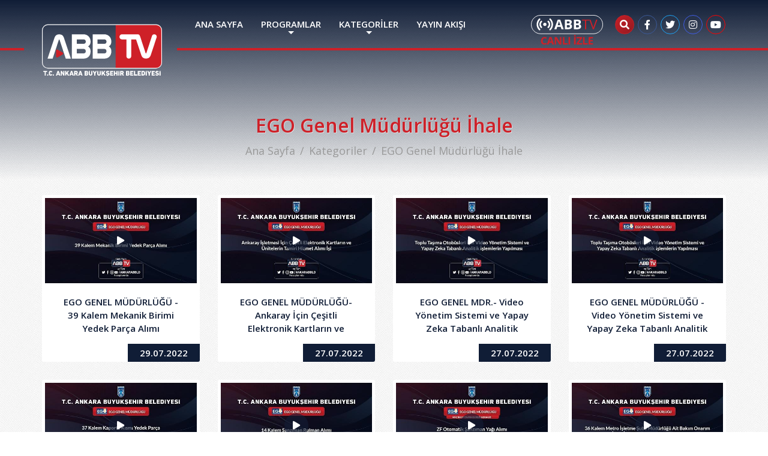

--- FILE ---
content_type: text/html; charset=UTF-8
request_url: https://www.ankara.com.tr/kategoriler/ego-genel-mudurlugu-ihale/34
body_size: 5631
content:
<!DOCTYPE html>
<html lang="en">
<head>
    <meta charset="UTF-8">
    <meta name="viewport" content="width=device-width, initial-scale=1, maximum-scale=1" />
    <meta name="author" content="Mahmut ÖZDEMİR - mahmut.ozdemir@ankara.bel.tr" />
    <title>EGO Genel Müdürlüğü İhale - ABBTV | Ankara Büyükşehir Belediyesi  </title>

    <link rel="apple-touch-icon" sizes="57x57" href="https://www.ankara.com.tr/assets/images/favicon/apple-icon-57x57.png">
    <link rel="apple-touch-icon" sizes="60x60" href="https://www.ankara.com.tr/assets/images/favicon/apple-icon-60x60.png">
    <link rel="apple-touch-icon" sizes="72x72" href="https://www.ankara.com.tr/assets/images/favicon/apple-icon-72x72.png">
    <link rel="apple-touch-icon" sizes="76x76" href="https://www.ankara.com.tr/assets/images/favicon/apple-icon-76x76.png">
    <link rel="apple-touch-icon" sizes="114x114" href="https://www.ankara.com.tr/assets/images/favicon/apple-icon-114x114.png">
    <link rel="apple-touch-icon" sizes="120x120" href="https://www.ankara.com.tr/assets/images/favicon/apple-icon-120x120.png">
    <link rel="apple-touch-icon" sizes="144x144" href="https://www.ankara.com.tr/assets/images/favicon/apple-icon-144x144.png">
    <link rel="apple-touch-icon" sizes="152x152" href="https://www.ankara.com.tr/assets/images/favicon/apple-icon-152x152.png">
    <link rel="apple-touch-icon" sizes="180x180" href="https://www.ankara.com.tr/assets/images/favicon/apple-icon-180x180.png">
    <link rel="icon" type="image/png" sizes="192x192"  href="https://www.ankara.com.tr/assets/images/favicon/android-icon-192x192.png">
    <link rel="icon" type="image/png" sizes="32x32" href="https://www.ankara.com.tr/assets/images/favicon/favicon-32x32.png">
    <link rel="icon" type="image/png" sizes="96x96" href="https://www.ankara.com.tr/assets/images/favicon/favicon-96x96.png">
    <link rel="icon" type="image/png" sizes="16x16" href="https://www.ankara.com.tr/assets/images/favicon/favicon-16x16.png">
    <link rel="manifest" href="https://www.ankara.com.tr/assets/images/favicon/manifest.json">
    <meta name="msapplication-TileColor" content="#ffffff">
    <meta name="msapplication-TileImage" content="https://www.ankara.com.tr/assets/images/favicon/ms-icon-144x144.png">
    <meta name="theme-color" content="#ffffff">

    <script src="https://code.jquery.com/jquery-3.4.1.min.js"></script>
    <script type="text/javascript" src="https://www.ankara.com.tr/assets/bootstrap/js/bootstrap.min.js"></script>
    <script type="text/javascript" src="https://www.ankara.com.tr/assets/js/owlcarousel/owl.carousel.min.js"></script>
    <script type="text/javascript" src="https://www.ankara.com.tr/assets/js/init.js?v=0.01"></script>

    <link href="https://www.ankara.com.tr/assets/js/owlcarousel/assets/owl.carousel.min.css" type="text/css" rel="stylesheet" />
    <link href="https://www.ankara.com.tr/assets/js/owlcarousel/assets/owl.theme.default.min.css" type="text/css" rel="stylesheet" />
    <link href="https://www.ankara.com.tr/assets/css/fontawesome/css/all.min.css" type="text/css" rel="stylesheet" />
    <link rel="stylesheet" type="text/css" href="https://fonts.googleapis.com/css2?family=Open+Sans:wght@300;400;600;700&amp;display=swap" />
    <link rel="stylesheet" type="text/css" href="https://www.ankara.com.tr/assets/bootstrap/css/bootstrap.min.css" />
    <link rel="stylesheet" type="text/css" href="https://www.ankara.com.tr/assets/css/app.css?v=0.03" />

    <!-- Global site tag (gtag.js) - Google Analytics -->
<script async src="https://www.googletagmanager.com/gtag/js?id=UA-156698505-1"></script>
<script>
  window.dataLayer = window.dataLayer || [];
  function gtag(){dataLayer.push(arguments);}
  gtag('js', new Date());

  gtag('config', 'UA-156698505-1');
</script>
    
    
</head>
<body>
<div class="gradient-bg"></div>
<div id="container">
    <header id="header">
        <div class="navbar navbar-expand-lg">
            <div class="container">
                <button class="navbar-toggler" type="button" data-toggle="collapse" data-target="#nav" aria-controls="nav" aria-expanded="false" aria-label="Toggle navigation">
                    <span></span>
                    <span></span>
                    <span></span>
                </button>
                <a href="/" title="Ana Sayfa" class="navbar-brand"><img src="https://www.ankara.com.tr/assets/images/logo-light.svg" /></a>
                <a href="/canli-izle" title="Canlı İzle" class="abb-live"><img src="https://www.ankara.com.tr/assets/images/abb-live.svg" /></a>
                <div class="socials">
                    <a href="https://facebook.com/abbbasin" class="search"><i class="fas fa-search"></i></a>
                    <a href="https://facebook.com/abbbasin" class="fb" target="_blank"><i class="fab fa-facebook-f"></i></a>
                    <a href="https://twitter.com/abbbasin" class="tw" target="_blank"><i class="fab fa-twitter"></i></a>
                    <a href="https://instagram.com/abbbasin" class="ins" target="_blank"><i class="fab fa-instagram"></i></a>
                    <a href="https://youtube.com/ankarabbld" class="yt" target="_blank"><i class="fab fa-youtube"></i></a>
                </div>
                <div class="collapse navbar-collapse" id="nav">
                    <ul class="navbar-nav">
                        <li class="nav-item"><a href="/" class="nav-link">ANA SAYFA</a></li>
                        <li class="nav-item dropdown">
                            <a href="/programlar" class="nav-link dropdown-toggle" data-toggle="dropdown">PROGRAMLAR</a>
                            <ul class="dropdown-menu">
                                                                <li><a href="/programlar/ayse-sucu-ile-insana-dair">Ayşe Sucu ile İnsana Dair</a></li>
                                                                <li><a href="/programlar/baskent-in-kadinlari">Başkent'in Kadınları</a></li>
                                                                <li><a href="/programlar/ayse-sucu-ile-ankara-seyahatnamesi">Ayşe Sucu ile Ankara Seyahatnamesi</a></li>
                                                                <li><a href="/programlar/diksiyon-ve-etkili-konusma ">Diksiyon ve Etkili Konuşma </a></li>
                                                                <li><a href="/programlar/elif-ufluoglu-ile-sivil-etki">Elif Ufluoğlu ile Sivil Etki</a></li>
                                                                <li><a href="/programlar/tarimin-baskenti">Tarımın Başkenti</a></li>
                                                                <li><a href="/programlar/ne-var-ne-yok-ankara">Ne Var Ne Yok Ankara</a></li>
                                                                <li><a href="/programlar/sinerji">Sinerji</a></li>
                                                                <li><a href="/programlar/engelsiz-bulusma">Engelsiz Buluşma</a></li>
                                                                <li><a href="/programlar/soz-konusu-saglik">Söz Konusu Sağlık</a></li>
                                                                <li><a href="/programlar/bir-uzmana-soralim"> Bir Uzmana Soralım</a></li>
                                                                <li><a href="/programlar/sporda-hayat-var">Sporda Hayat Var</a></li>
                                                                <li><a href="/programlar/arsiv">Arşiv</a></li>
                            </ul>
                        </li>
                        <li class="nav-item dropdown">
                            <a href="/kategoriler" class="nav-link dropdown-toggle" data-toggle="dropdown">KATEGORİLER</a>
                            <ul class="dropdown-menu">
                                                                <li><a href="/kategoriler/haberler">Haberler</a></li>
                                                                <li><a href="/kategoriler/ihaleler">İhaleler</a></li>
                                                                <li><a href="/kategoriler/meclis-toplantilari">Meclis Birleşimleri</a></li>
                                                                <li><a href="/kategoriler/spor">Spor</a></li>
                                                                <li><a href="/kategoriler/saglik">Sağlık</a></li>
                                                                <li><a href="/kategoriler/kultur-sanat">Kültür - Sanat</a></li>
                                                                <li><a href="/kategoriler/gezi">Gezi</a></li>
                                                                <li><a href="/kategoriler/yasam">Yaşam</a></li>
                                                                <li><a href="/kategoriler/eglence">Eğlence</a></li>
                                                                <li><a href="/kategoriler/haftanin-ozeti">Haftanın Özeti</a></li>
                                                                <li><a href="/kategoriler/gundem">Gündem</a></li>
                                                                <li><a href="/kategoriler/egitim">Eğitim</a></li>
                                                            </ul>
                        </li>
                        <li class="nav-item"><a href="/yayin-akisi" class="nav-link">YAYIN AKIŞI</a></li>
                    </ul>
                </div>
            </div>
        </div>
    </header>
    <!-- // header -->
            <div class="container">
            <div class="page-header">
                <h1>EGO Genel Müdürlüğü İhale</h1>
                                <div class="breadcrumb d-flex justify-content-center">
                                            <span class="breadcrumb-item"><a href="/">Ana Sayfa</a></span>
                                            <span class="breadcrumb-item"><a href="/kategoriler">Kategoriler</a></span>
                                            <span class="breadcrumb-item active"><a href="#">EGO Genel Müdürlüğü İhale</a></span>
                                    </div>
                            </div>
        </div>
    
    
<div class="container">
                <div class="row posts">
                            <div class="col-xl-3 col-sm-6 item">
                    <a href="/izle/ego-genel-mudurlugu-39-kalem-mekanik-birimi-yedek-parca-alimi-5676" title="EGO GENEL MÜDÜRLÜĞÜ - 39 Kalem Mekanik Birimi Yedek Parça Alımı">
                        <div class="img-box">
                            <img src="https://www.ankara.com.tr/files/2022/07/29/cdc34c1c-7728-42a4-81b6-0c33efaa0a56.jpg" alt="EGO GENEL MÜDÜRLÜĞÜ - 39 Kalem Mekanik Birimi Yedek Parça Alımı" />
                            <span class="play"><i class="fa fa-play"></i></span>
                                                    </div>
                        <span class="title">EGO GENEL MÜDÜRLÜĞÜ - 39 Kalem Mekanik Birimi Yedek Parça Alımı</span>
                        <span class="date">29.07.2022</span>
                    </a>
                </div>
                            <div class="col-xl-3 col-sm-6 item">
                    <a href="/izle/ego-genel-mudurlugu-ankaray-icin-cesitli-elektronik-kartlarin-ve-unitelerin-tamiri-hizmet-alimi-isi-5656" title="EGO GENEL MÜDÜRLÜĞÜ- Ankaray İçin Çeşitli Elektronik Kartların ve Ünitelerin Tamiri Hizmet Alımı İşi">
                        <div class="img-box">
                            <img src="https://www.ankara.com.tr/files/2022/07/27/ffe71520-9c41-4318-81fe-93604737b6dc.jpg" alt="EGO GENEL MÜDÜRLÜĞÜ- Ankaray İçin Çeşitli Elektronik Kartların ve Ünitelerin Tamiri Hizmet Alımı İşi" />
                            <span class="play"><i class="fa fa-play"></i></span>
                                                    </div>
                        <span class="title">EGO GENEL MÜDÜRLÜĞÜ- Ankaray İçin Çeşitli Elektronik Kartların ve Ünitelerin Tamiri Hizmet Alımı İşi</span>
                        <span class="date">27.07.2022</span>
                    </a>
                </div>
                            <div class="col-xl-3 col-sm-6 item">
                    <a href="/izle/ego-genel-mdr-video-yonetim-sistemi-ve-yapay-zeka-tabanli-analitik-islemlerin-yapilmasi-2-oturum-5655" title="EGO GENEL MDR.- Video Yönetim Sistemi ve Yapay Zeka Tabanlı Analitik İşlemlerin Yapılması(2. Oturum)">
                        <div class="img-box">
                            <img src="https://www.ankara.com.tr/files/2022/07/27/83ab3d66-2eda-4f75-a3f0-f4cf52b22cc0.jpg" alt="EGO GENEL MDR.- Video Yönetim Sistemi ve Yapay Zeka Tabanlı Analitik İşlemlerin Yapılması(2. Oturum)" />
                            <span class="play"><i class="fa fa-play"></i></span>
                                                    </div>
                        <span class="title">EGO GENEL MDR.- Video Yönetim Sistemi ve Yapay Zeka Tabanlı Analitik İşlemlerin Yapılması(2. Oturum)</span>
                        <span class="date">27.07.2022</span>
                    </a>
                </div>
                            <div class="col-xl-3 col-sm-6 item">
                    <a href="/izle/ego-genel-mudurlugu-video-yonetim-sistemi-ve-yapay-zeka-tabanli-analitik-islemlerin-yapilmasi-5648" title="EGO GENEL MÜDÜRLÜĞÜ - Video Yönetim Sistemi ve Yapay Zeka Tabanlı Analitik İşlemlerin Yapılması">
                        <div class="img-box">
                            <img src="https://www.ankara.com.tr/files/2022/07/27/6bffb60f-dfac-49fe-b5e1-ddb62cd7ae7b.jpg" alt="EGO GENEL MÜDÜRLÜĞÜ - Video Yönetim Sistemi ve Yapay Zeka Tabanlı Analitik İşlemlerin Yapılması" />
                            <span class="play"><i class="fa fa-play"></i></span>
                                                    </div>
                        <span class="title">EGO GENEL MÜDÜRLÜĞÜ - Video Yönetim Sistemi ve Yapay Zeka Tabanlı Analitik İşlemlerin Yapılması</span>
                        <span class="date">27.07.2022</span>
                    </a>
                </div>
                            <div class="col-xl-3 col-sm-6 item">
                    <a href="/izle/ego-genel-mudurlugu-37-kalem-kaporta-kismi-yedek-parca-5583" title="EGO GENEL MÜDÜRLÜĞÜ - 37 Kalem Kaporta Kısmı Yedek Parça">
                        <div class="img-box">
                            <img src="https://www.ankara.com.tr/files/2022/07/07/f870c523-379e-4c65-9e65-0940d2b5d042.jpg" alt="EGO GENEL MÜDÜRLÜĞÜ - 37 Kalem Kaporta Kısmı Yedek Parça" />
                            <span class="play"><i class="fa fa-play"></i></span>
                                                    </div>
                        <span class="title">EGO GENEL MÜDÜRLÜĞÜ - 37 Kalem Kaporta Kısmı Yedek Parça</span>
                        <span class="date">07.07.2022</span>
                    </a>
                </div>
                            <div class="col-xl-3 col-sm-6 item">
                    <a href="/izle/ego-genel-mudurlugu-14-kalem-sanziman-rulman-alimi-5569" title="EGO GENEL MÜDÜRLÜĞÜ 14 Kalem Şanzıman Rulman Alımı">
                        <div class="img-box">
                            <img src="https://www.ankara.com.tr/files/2022/07/06/5ffab9ef-712b-43f6-b41b-627ce236e70f.jpg" alt="EGO GENEL MÜDÜRLÜĞÜ 14 Kalem Şanzıman Rulman Alımı" />
                            <span class="play"><i class="fa fa-play"></i></span>
                                                    </div>
                        <span class="title">EGO GENEL MÜDÜRLÜĞÜ 14 Kalem Şanzıman Rulman Alımı</span>
                        <span class="date">06.07.2022</span>
                    </a>
                </div>
                            <div class="col-xl-3 col-sm-6 item">
                    <a href="/izle/ego-genel-mudurlugu-arac-bakim-onarim-dairesi-baskanligi-zf-otomatik-sanziman-yagi-alimi-5560" title="EGO GENEL MÜDÜRLÜĞÜ ARAÇ BAKIM ONARIM DAİRESİ BAŞKANLIĞI - ZF Otomatik Şanzıman Yağı Alımı">
                        <div class="img-box">
                            <img src="https://www.ankara.com.tr/files/2022/07/05/ad8a5cee-f895-4301-adbc-e8ca74a88478.jpg" alt="EGO GENEL MÜDÜRLÜĞÜ ARAÇ BAKIM ONARIM DAİRESİ BAŞKANLIĞI - ZF Otomatik Şanzıman Yağı Alımı" />
                            <span class="play"><i class="fa fa-play"></i></span>
                                                    </div>
                        <span class="title">EGO GENEL MÜDÜRLÜĞÜ ARAÇ BAKIM ONARIM DAİRESİ BAŞKANLIĞI - ZF Otomatik Şanzıman Yağı Alımı</span>
                        <span class="date">05.07.2022</span>
                    </a>
                </div>
                            <div class="col-xl-3 col-sm-6 item">
                    <a href="/izle/ego-gm-36-kalem-metro-isletme-sube-mudurlugu-ait-bakim-onarim-isleri-icin-muhtelif-malzeme-alimi-5545" title="EGO GM - 36 Kalem Metro İşletme Şube Müdürlüğü Ait Bakım Onarım İşleri İçin Muhtelif Malzeme Alımı">
                        <div class="img-box">
                            <img src="https://www.ankara.com.tr/files/2022/07/01/b5f97fc4-1c3d-422c-8ee4-bb2394553fc7.jpg" alt="EGO GM - 36 Kalem Metro İşletme Şube Müdürlüğü Ait Bakım Onarım İşleri İçin Muhtelif Malzeme Alımı" />
                            <span class="play"><i class="fa fa-play"></i></span>
                                                    </div>
                        <span class="title">EGO GM - 36 Kalem Metro İşletme Şube Müdürlüğü Ait Bakım Onarım İşleri İçin Muhtelif Malzeme Alımı</span>
                        <span class="date">01.07.2022</span>
                    </a>
                </div>
                            <div class="col-xl-3 col-sm-6 item">
                    <a href="/izle/ego-gm-35-kalem-metro-isletmesi-elektrik-sistemleri-icin-sigorta-ve-parafudr-malzemeleri-mal-alimi-5541" title="EGO GM - 35 Kalem Metro İşletmesi Elektrik Sistemleri İçin Sigorta ve Parafudr Malzemeleri Mal Alımı">
                        <div class="img-box">
                            <img src="https://www.ankara.com.tr/files/2022/06/30/ac1ce2da-3439-40d3-92d7-5e3d6e6f66a6.jpg" alt="EGO GM - 35 Kalem Metro İşletmesi Elektrik Sistemleri İçin Sigorta ve Parafudr Malzemeleri Mal Alımı" />
                            <span class="play"><i class="fa fa-play"></i></span>
                                                    </div>
                        <span class="title">EGO GM - 35 Kalem Metro İşletmesi Elektrik Sistemleri İçin Sigorta ve Parafudr Malzemeleri Mal Alımı</span>
                        <span class="date">30.06.2022</span>
                    </a>
                </div>
                            <div class="col-xl-3 col-sm-6 item">
                    <a href="/izle/ego-genel-mudurlugu-2-kalem-metro-isletme-sube-mudurlugu-kimyasal-enjeksiyon-alimi-ve-uygulamasi-alimi-isi-5530" title="EGO GENEL MÜDÜRLÜĞÜ - 2 Kalem Metro İşletme Şube Müdürlüğü Kimyasal Enjeksiyon Alımı ve Uygulaması Alımı İşi">
                        <div class="img-box">
                            <img src="https://www.ankara.com.tr/files/2022/06/29/eeb528da-d4ba-49a1-b80f-b648d9de3818.jpg" alt="EGO GENEL MÜDÜRLÜĞÜ - 2 Kalem Metro İşletme Şube Müdürlüğü Kimyasal Enjeksiyon Alımı ve Uygulaması Alımı İşi" />
                            <span class="play"><i class="fa fa-play"></i></span>
                                                    </div>
                        <span class="title">EGO GENEL MÜDÜRLÜĞÜ - 2 Kalem Metro İşletme Şube Müdürlüğü Kimyasal Enjeksiyon Alımı ve Uygulaması Alımı İşi</span>
                        <span class="date">29.06.2022</span>
                    </a>
                </div>
                            <div class="col-xl-3 col-sm-6 item">
                    <a href="/izle/ego-genel-mudurlugu-otobus-ankaray-ve-metro-istasyonlarinda-bulunan-kayip-esyalarin-satisi-5499" title="EGO GENEL MÜDÜRLÜĞÜ - Otobüs, ANKARAY ve Metro İstasyonlarında Bulunan Kayıp Eşyaların Satışı">
                        <div class="img-box">
                            <img src="https://www.ankara.com.tr/files/2022/06/25/b7265eff-f58b-422c-a9fd-4e87a95721e6.jpg" alt="EGO GENEL MÜDÜRLÜĞÜ - Otobüs, ANKARAY ve Metro İstasyonlarında Bulunan Kayıp Eşyaların Satışı" />
                            <span class="play"><i class="fa fa-play"></i></span>
                                                    </div>
                        <span class="title">EGO GENEL MÜDÜRLÜĞÜ - Otobüs, ANKARAY ve Metro İstasyonlarında Bulunan Kayıp Eşyaların Satışı</span>
                        <span class="date">25.06.2022</span>
                    </a>
                </div>
                            <div class="col-xl-3 col-sm-6 item">
                    <a href="/izle/ego-genel-mudurlugu-57-kalem-mekanik-kismi-yedek-parca-alimi-5495" title="EGO GENEL MÜDÜRLÜĞÜ - 57 Kalem Mekanik Kısmı Yedek Parça Alımı">
                        <div class="img-box">
                            <img src="https://www.ankara.com.tr/files/2022/06/24/a1b29f06-d6e8-4576-aded-894f7d6f4a0c.jpg" alt="EGO GENEL MÜDÜRLÜĞÜ - 57 Kalem Mekanik Kısmı Yedek Parça Alımı" />
                            <span class="play"><i class="fa fa-play"></i></span>
                                                    </div>
                        <span class="title">EGO GENEL MÜDÜRLÜĞÜ - 57 Kalem Mekanik Kısmı Yedek Parça Alımı</span>
                        <span class="date">24.06.2022</span>
                    </a>
                </div>
                            <div class="col-xl-3 col-sm-6 item">
                    <a href="/izle/ego-genel-mudurlugu-metro-isletme-sube-mudurlugu-crrc-zelc-trenleri-icin-sim-malzemesi-alimi-isi-5465" title="EGO GENEL MÜDÜRLÜĞÜ - Metro İşletme Şube Müdürlüğü Crrc Zelc Trenleri İçin Şim Malzemesi Alımı İşi">
                        <div class="img-box">
                            <img src="https://www.ankara.com.tr/files/2022/06/22/0937f0c2-a010-47f8-9652-609193067c24.jpg" alt="EGO GENEL MÜDÜRLÜĞÜ - Metro İşletme Şube Müdürlüğü Crrc Zelc Trenleri İçin Şim Malzemesi Alımı İşi" />
                            <span class="play"><i class="fa fa-play"></i></span>
                                                    </div>
                        <span class="title">EGO GENEL MÜDÜRLÜĞÜ - Metro İşletme Şube Müdürlüğü Crrc Zelc Trenleri İçin Şim Malzemesi Alımı İşi</span>
                        <span class="date">22.06.2022</span>
                    </a>
                </div>
                            <div class="col-xl-3 col-sm-6 item">
                    <a href="/izle/ego-genel-mudurlugu-cam-takviye-naylon-ray-izolatoru-ve-1809-krapo-alimi-5437" title="EGO GENEL MÜDÜRLÜĞÜ - Cam Takviye Naylon Ray İzolatörü ve 1809 Krapo Alımı">
                        <div class="img-box">
                            <img src="https://www.ankara.com.tr/files/2022/06/15/f7fb7d59-bf37-4464-a305-8183f7ed1f63.jpg" alt="EGO GENEL MÜDÜRLÜĞÜ - Cam Takviye Naylon Ray İzolatörü ve 1809 Krapo Alımı" />
                            <span class="play"><i class="fa fa-play"></i></span>
                                                    </div>
                        <span class="title">EGO GENEL MÜDÜRLÜĞÜ - Cam Takviye Naylon Ray İzolatörü ve 1809 Krapo Alımı</span>
                        <span class="date">15.06.2022</span>
                    </a>
                </div>
                            <div class="col-xl-3 col-sm-6 item">
                    <a href="/izle/ego-genel-mudurlugu-32-kalem-oto-elektrik-birimi-alimi-5419" title="EGO GENEL MÜDÜRLÜĞÜ - 32 Kalem Oto Elektrik Birimi Alımı">
                        <div class="img-box">
                            <img src="https://www.ankara.com.tr/files/2022/06/13/60e704df-479d-4c56-924a-95e452bc8ac4.jpg" alt="EGO GENEL MÜDÜRLÜĞÜ - 32 Kalem Oto Elektrik Birimi Alımı" />
                            <span class="play"><i class="fa fa-play"></i></span>
                                                    </div>
                        <span class="title">EGO GENEL MÜDÜRLÜĞÜ - 32 Kalem Oto Elektrik Birimi Alımı</span>
                        <span class="date">13.06.2022</span>
                    </a>
                </div>
                            <div class="col-xl-3 col-sm-6 item">
                    <a href="/izle/ego-genel-mudurlugu-m4-hattinin-sehitler-forum-rayli-sistem-uzatma-hatti-uygulamaya-esas-kesin-proje-hizmetleri-danismanlik-hizmet-alimi-5406" title="EGO GENEL MÜDÜRLÜĞÜ - M4 Hattının Şehitler - Forum Raylı Sistem Uzatma Hattı Uygulamaya Esas Kesin Proje Hizmetleri Danışmanlık Hizmet Alımı">
                        <div class="img-box">
                            <img src="https://www.ankara.com.tr/files/2022/06/09/63becfc3-46b4-45a0-90bd-10270b644127.jpg" alt="EGO GENEL MÜDÜRLÜĞÜ - M4 Hattının Şehitler - Forum Raylı Sistem Uzatma Hattı Uygulamaya Esas Kesin Proje Hizmetleri Danışmanlık Hizmet Alımı" />
                            <span class="play"><i class="fa fa-play"></i></span>
                                                    </div>
                        <span class="title">EGO GENEL MÜDÜRLÜĞÜ - M4 Hattının Şehitler - Forum Raylı Sistem Uzatma Hattı Uygulamaya Esas Kesin Proje Hizmetleri Danışmanlık Hizmet Alımı</span>
                        <span class="date">09.06.2022</span>
                    </a>
                </div>
                    </div>
        <div class="paginate text-center">
            <ul class="pagination justify-content-center"><li class="page-item"><a class="page-link" href="/kategoriler/ego-genel-mudurlugu-ihale/1"><i class="fa fa-angle-double-left"></i></a></li><li class="page-item"><a class="page-link" href="/kategoriler/ego-genel-mudurlugu-ihale/33"><i class="fa fa-angle-left"></i></a></li><li class="page-item"><a class="page-link" href="/kategoriler/ego-genel-mudurlugu-ihale/31">31</a></li><li class="page-item"><a class="page-link" href="/kategoriler/ego-genel-mudurlugu-ihale/32">32</a></li><li class="page-item"><a class="page-link" href="/kategoriler/ego-genel-mudurlugu-ihale/33">33</a></li><li class="page-item active"><a class="page-link" href="#">34</a></li><li class="page-item"><a class="page-link" href="/kategoriler/ego-genel-mudurlugu-ihale/35">35</a></li><li class="page-item"><a class="page-link" href="/kategoriler/ego-genel-mudurlugu-ihale/36">36</a></li><li class="page-item"><a class="page-link" href="/kategoriler/ego-genel-mudurlugu-ihale/37">37</a></li><li class="page-item"><a class="page-link" href="/kategoriler/ego-genel-mudurlugu-ihale/35"><i class="fa fa-angle-right"></i></a></li><li class="page-item"><a class="page-link" href="/kategoriler/ego-genel-mudurlugu-ihale/55"><i class="fa fa-angle-double-right"></i></a></li></ul>        </div>
    </div>


    <footer id="footer">
        <div class="footer-top">
            <img src="https://www.ankara.com.tr/assets/images/abb-logo-footer.svg" class="abb-logo" />
            <div class="container">
                <div class="row">
                    <div class="col-lg-3 col-sm-6 app">
                        <img src="https://www.ankara.com.tr/assets/images/baskent-mobil-logo.svg" class="baskent-mobil" />
                        <p>Hemen Ücretsiz Olarak İndirin!</p>
                        <div class="apps">
                            <a href="https://play.google.com/store/apps/details?id=tr.bel.ankara.baskentmobil&hl=tr" target="_blank"><img src="https://www.ankara.com.tr/assets/images/play-store-badge.svg" /></a>
                            <a href="https://apps.apple.com/tr/app/ba%C5%9Fkent-mobil/id1492899617?l=tr" target="_blank"><img src="https://www.ankara.com.tr/assets/images/app-store-badge.svg" /></a>
                        </div>
                    </div>
                    <div class="col-lg-6 col-sm-6 contact">
                        <p><a href="https://www.ankara.bel.tr" style="color: #fff" target="_blank">www.ankara.bel.tr</a></p>
                        <p><a href="/cdn-cgi/l/email-protection" class="__cf_email__" data-cfemail="be8f8b8dfedfd0d5dfccdf90dcdbd290cacc">[email&#160;protected]</a></p>
                        <div class="socials3">
                            <a href="https://facebook.com/abbbasin" class="fb" target="_blank"><i class="fab fa-facebook-f"></i></a>
                            <a href="https://twitter.com/abbbasin" class="tw" target="_blank"><i class="fab fa-twitter"></i></a>
                            <a href="https://instagram.com/abbbasin" class="ins" target="_blank"><i class="fab fa-instagram"></i></a>
                            <a href="https://youtube.com/ankarabbld" class="yt" target="_blank"><i class="fab fa-youtube"></i></a>
                        </div>
                    </div>
                    <div class="col-lg-3 col-sm-12">
                        <ul class="footer-menu">
                            <li><a href="/"><i class="fa fa-angle-right"></i> Ana Sayfa</a></li>
                            <li><a href="/youtuber-basvuru-formu"><i class="fa fa-angle-right"></i> Youtuber Başvuru Formu</a></li>
                            <li><a href="/kategoriler/haberler"><i class="fa fa-angle-right"></i> Haberler</a></li>
                            <li><a href="/kategoriler"><i class="fa fa-angle-right"></i> Kategoriler</a></li>
                            <li><a href="/programlar"><i class="fa fa-angle-right"></i> Programlar</a></li>
                            <li><a href="/yayin-akisi"><i class="fa fa-angle-right"></i> Yayın Akışı</a></li>
                            <li><a href="/yol-durumu"><i class="fa fa-angle-right"></i> Yol Durumu</a></li>
                            <li><a href="/iletisim"><i class="fa fa-angle-right"></i> İletişim</a></li>
                        </ul>
                    </div>
                </div>
            </div>
        </div>
        <div class="footer-bottom">
            <div class="container">
                <p class="title">Ankara Büyükşehir Belediyesi Basın Yayın ve Halkla İlişkiler Dairesi Başkanlığı</p>
                <p>Emniyet Mah. Hipodrom Caddesi No: 5 Yenimahalle/Ankara</p>
            </div>
        </div>
    </footer>
</div>


<script data-cfasync="false" src="/cdn-cgi/scripts/5c5dd728/cloudflare-static/email-decode.min.js"></script><script defer src="https://static.cloudflareinsights.com/beacon.min.js/vcd15cbe7772f49c399c6a5babf22c1241717689176015" integrity="sha512-ZpsOmlRQV6y907TI0dKBHq9Md29nnaEIPlkf84rnaERnq6zvWvPUqr2ft8M1aS28oN72PdrCzSjY4U6VaAw1EQ==" data-cf-beacon='{"version":"2024.11.0","token":"0d48af2d979c4813b025ffadb49680bf","r":1,"server_timing":{"name":{"cfCacheStatus":true,"cfEdge":true,"cfExtPri":true,"cfL4":true,"cfOrigin":true,"cfSpeedBrain":true},"location_startswith":null}}' crossorigin="anonymous"></script>
</body>
</html>


--- FILE ---
content_type: text/css
request_url: https://www.ankara.com.tr/assets/css/app.css?v=0.03
body_size: 4836
content:

body{
    font-family: 'Open Sans', sans-serif;
    padding: 0;
    background: url(../images/pattern.png);
}

.gradient-bg{

    background: rgb(16,29,54);
    background: -moz-linear-gradient(180deg, rgba(16,29,54,1) 0%, rgba(16,29,54,0) 100%);
    background: -webkit-linear-gradient(180deg, rgba(16,29,54,1) 0%, rgba(16,29,54,0) 100%);
    background: linear-gradient(180deg, rgba(16,29,54,1) 0%, rgba(16,29,54,0) 100%);
    filter: progid:DXImageTransform.Microsoft.gradient(startColorstr="#101d36",endColorstr="#101d36",GradientType=1);
    position: absolute;
    top: 0;
    left: 0;
    width: 100%;
    height: 300px;
}


/**/
#container{ z-index: 2; position: relative; }
.container{ width: 100%; max-width: 1170px; }

/**/
#header{
    position: relative;
    min-height: 80px;
    margin-bottom: 60px;
    z-index: 99;
}

#header .container{ position: relative; height: 100%; }
#header:before{ position: absolute; content: ''; top: 80px; left: calc((50%)*-1); width: calc(100% - (1170px/2) - 15px); height: 4px; background: #ce2028; }
#header:after{ position: absolute; content: ''; top: 80px; left: calc(50% - (1170px/2) + 240px); width: calc(100% - (50% - (1170px/2) + 240px)); height: 4px; background: #ce2028; }

/* header socials */
#header .socials{ position: absolute; top: 25px; right: 15px; }

.socials a{ transition: all .2s ease-in-out;  margin: 0 1px; display: inline-block; width: 32px; height: 32px; border: 1px solid #fff; border-radius: 100%; -webkit-border-radius: 100%; -moz-border-radius: 100%; color: #fff; line-height: 30px; text-align: center; }
.socials .fb{border-color: #3b5998; color: #fff; }
.socials .fb:hover{ background: #3b5998; border-color: #3b5998; color: #fff; }
.socials .tw{ border-color: #1da1f2; color: #fff; }
.socials .tw:hover{ background: #1da1f2; border-color: #1da1f2; color: #fff; }
.socials .ins{ border-color: #405de6; color: #fff; }
.socials .ins:hover{ background: #405de6; border-color: #405de6; color: #fff; }
.socials .yt{ border-color: #ff0000; color: #fff; }
.socials .yt:hover{ background: #ff0000; border-color: #ff0000; color: #fff; }
.socials a:hover{ transition: all .2s ease-in-out; }

.socials .search{ color: #fff; border-color: #c61f27; background: rgb(198,31,39);
    background: -moz-linear-gradient(135deg, rgba(198,31,39,1) 0%, rgba(149,26,33,1) 100%);
    background: -webkit-linear-gradient(135deg, rgba(198,31,39,1) 0%, rgba(149,26,33,1) 100%);
    background: linear-gradient(135deg, rgba(198,31,39,1) 0%, rgba(149,26,33,1) 100%);
    filter: progid:DXImageTransform.Microsoft.gradient(startColorstr="#c61f27",endColorstr="#951a21",GradientType=1);}

/**/
#header .abb-live{ display: inline-block; position: absolute; top: 25px; right: 220px; }
#header .abb-live img{ width: 120px; }

#header .navbar-brand{ position: absolute;  top: 10px; }
#header .navbar-brand img{ width: 200px; }

.navbar{ padding: 0; height: 80px; }
.navbar-nav{ margin-left: 240px; }
.navbar-nav .nav-item{ font-weight: 600; font-size: 15px;}
.navbar-nav .nav-item .nav-link{ color: #fff; padding-left: 15px; padding-right: 15px; }
.navbar-nav .nav-item .dropdown-toggle::after{ position: absolute; top: calc(100% - 7px); left: 50%; width: 10px; margin-left: -5px; }

/**/
.dropdown-menu{ background: #ce2028; font-size: 14px; padding: 0; }
.dropdown-menu li{ border-bottom: 1px solid rgba(0,0,0,.1); }
.dropdown-menu li a{ color: #fff; display: block; padding: .5rem 1rem; font-weight: 400; }
.dropdown-menu li a:hover{ text-decoration: none; }
.dropdown-menu li:last-child{ border-bottom: 0; }

/**/
.page-header{ text-align: center; padding: 50px 0 60px; display: block; justify-content: center; }
.page-header h1{ font-size: 32px; font-weight: 600; text-shadow: 1px 1px 0 rgba(255,255,255,.5); color: #ce2028; margin: 0 0 10px; }

/**/
.breadcrumb{ margin: 0; padding: 0; display: block; text-align: center; background: no-repeat; color: #999; font-size: 18px; font-weight: 400; }
.breadcrumb a{ color: #999; }
.breadcrumb-item+.breadcrumb-item::before{ color: #999; }

/**/
#index-live{ margin: 100px 0 40px; }
#index-live .inner{ background: rgba(255,255,255,.4); padding: 20px; border-radius: 9px; box-shadow: 0 0 10px rgba(0,0,0,.05); }

/**/
#news-slider{ margin-top: 30px; margin-bottom: 50px; }
#news-slider .headlines{ }
#news-slider .headlines .item{ display: none; overflow: hidden; position: relative; height: 600px; }
#news-slider .headlines .item.active{ display: block; }
#news-slider .headlines .item .gradient{ position: absolute; top: 0; left: 0; right: 0; width: 100%; height: 100%; background: rgb(17,30,52);
    background: -moz-linear-gradient(180deg, rgba(17,30,52,1) 0%, rgba(17,30,52,0.3) 50%);
    background: -webkit-linear-gradient(180deg, rgba(17,30,52,1) 0%, rgba(17,30,52,0.3) 50%);
    background: linear-gradient(180deg, rgba(17,30,52,1) 0%, rgba(17,30,52,0.3) 50%);
    filter: progid:DXImageTransform.Microsoft.gradient(startColorstr="#111e34",endColorstr="#111e34",GradientType=1);}
#news-slider .headlines .item img{ width: 100%; height: auto; opacity: .7; }
#news-slider .headlines .item .title{ display: inline-block; width: 1000px; position: absolute; left: 50%; top: 50%; transform: translate(-50%, 0); text-align: center; font-size: 40px; font-weight: 700; color: #ce2028; }
#news-slider .headlines .item .title a{ color: #ce2028; text-shadow: 1px 1px 0px rgba(255,255,255,.7); display: block; letter-spacing: -.03em; }
#news-slider .headlines .item .title a:hover{ text-decoration: none; text-shadow: 1px 1px 0px rgba(0,0,0,.7); }

#news-slider .thumbs{ padding-left: 40px; padding-right: 40px; position: relative;}
#news-slider .thumbs .item{ background: rgba(16,29,54, .5); border-radius: 5px; -webkit-border-radius: 5px; -moz-border-radius: 5px;  padding: 10px;}
#news-slider .thumbs .item a{ color: #fff; display: block; }
#news-slider .thumbs .item a img { width: 80px; height: 60px; float:left;  }
#news-slider .thumbs .item a span { display: block; margin-left: 90px; height: 60px; overflow: hidden; font-weight: 600; font-size: 15px; line-height: 1.4; }
#news-slider .thumbs .item a:hover { text-decoration: none; color: #ce2028; }
#news-slider .thumbs .owl-next, #news-slider .thumbs .owl-prev{ padding: 0; margin: 0; font-size: 22px; color: #fff; background: rgba(16,29,54, .5); position: absolute; top: calc(50% - 18px); width: 36px; height: 36px; text-align: center; line-height: 36px; border-radius: 100%; -webkit-border-radius: 100%; -moz-border-radius: 100%;}
#news-slider .thumbs .owl-next{ right: 0; margin-right: -5px; }
#news-slider .thumbs .owl-prev{ left: 0; margin-left: -5px; }

/**/
#section-news{}
#section-news .first{ display: block; position: relative; margin-bottom: 15px; }
#section-news .first img{position: relative; }
#section-news .first span{ background: rgba(17,30,52,.7); text-shadow: 0 0 5px rgba(0,0,0,.3); line-height: 1.2; z-index: 2; position: absolute; left: 0; right: 0; padding: 15px; bottom: 0px; color: #fff; font-weight: 700; font-size: 20px;  }
#section-news .first:hover span{ background: #ce2028;  }
#section-news .first i{ font-size: 20px; position: absolute; left: 50%; top: 50%; transform: translate(-50%, -50%); background: rgba(16,29,54, .5); width: 50px; height: 50px; border-radius: 100%; -webkit-border-radius: 100%; -moz-border-radius: 100%; text-align: center; line-height: 50px; color: #fff;  }
#section-news .small{ display: block; position: relative; border-bottom: 4px solid #ce2028; margin-bottom: 15px; background: rgba(17,30,52, .9);}
#section-news .small:hover{ text-decoration: none; background: #ce2028; }
#section-news .small img{position: relative; height: 120px; }
#section-news .small span{  line-height: 1.4; z-index: 2; height: 36px; display: block; overflow: hidden; margin: 7px 10px; color: #fff; font-weight: 600; font-size: 14px;  }
#section-news .small i{ font-size: 20px; position: absolute; left: 50%; top: 50%; transform: translate(-50%, -90%); background: rgba(16,29,54, .5); width: 50px; height: 50px; border-radius: 100%; -webkit-border-radius: 100%; -moz-border-radius: 100%; text-align: center; line-height: 50px; color: #fff;  }

/**/
.section{ margin-bottom: 50px; }
.section .section-header{ position: relative; height: 40px; margin-bottom: 30px; }
.section .section-header:before{ position: absolute; content: ''; height: 4px; background: #9b181e; width: 100%; top: 18px; z-index: 1; }
.section .section-header .section-title{  line-height: 40px; position: absolute; z-index: 2; background: #9b181e; border-radius: 3px; -webkit-border-radius: 3px; -moz-border-radius: 3px; padding: 0 20px; color: #fff; font-weight: 700; font-size: 16px; display: inline-block; }
.section .section-header .all{ position: relative; line-height: 40px; float: right; z-index: 2; color: #9b181e; background: #fff; border: 1px solid #9b181e; border-radius: 3px; -webkit-border-radius: 3px; -moz-border-radius: 3px; padding: 0 40px 0 20px; font-weight: 600; font-size: 16px; display: inline-block; }
.section .section-header .all:hover{ text-decoration: none; background: #9b181e; color: #fff; }
.section .section-header .all i{ position: absolute; right: 15px; font-size: 24px; line-height: 40px; }
.section .section-body{}

.posts{}
.posts .item{ margin-bottom: 30px; }
.posts .item a{ transition: all .2s ease-in-out; display: block; position: relative; overflow: hidden; background: #fff; padding: 5px; border-radius: 3px; -webkit-border-radius: 3px; -moz-border-radius: 3px; }
.posts .item a img{ position: relative; width: 100%; height: auto; display: block; background: #999; }
.posts .item a .title-box{ position: absolute; display: block; left: 15px; right: 15px; font-size: 14px; font-weight: 500; bottom: 15px; color: #fff; }
.posts .item a .title-box .title{ margin-top: 5px; display: block; font-size: 14px; font-weight: 500; bottom: 15px; color: #000; }
.posts .item a .title-box .date{ display: inline-block; color: #fff; font-size: 12px; background: rgba(0,0,0,.6); padding: 0 10px; font-weight: 300; line-height: 24px; }
.posts .item a .title-box .live{ display: inline-block; padding: 0 10px; line-height: 24px; text-shadow: none; background: rgba(255,48,85, 1); font-weight: 300; font-size: 12px; }

.posts .item .img-box{ position: relative; }
.posts .item .img-box .play{ transition: all .2s ease-in-out; position: absolute; width: 40px; height: 40px; border-radius: 100%; top: 50%; left: 50%; margin-left: -20px; margin-top: -20px; background: rgba(19,29,54, .6); color: #fff; line-height: 40px; text-align: center; }
.posts .item .img-box .live{ transition: all .2s ease-in-out; position: absolute; left: -5px; top: -5px; font-weight: 400; font-size: 14px; background: #9b181e; color: #fff; text-align: center; text-overflow: ellipsis; line-height: 24px; display: inline-block; padding: 0 15px; }

.posts .item .title{ font-weight: 600; font-size: 15px; color: #101d36; text-align: center; margin: 20px 20px 40px; overflow: hidden; text-overflow: ellipsis; height: 66px; display: block; }
.posts .item .date{ transition: all .2s ease-in-out; position: absolute; right: 0; bottom: 0; font-weight: 600; font-size: 15px; background: #101d36; color: #fff; text-align: center; text-overflow: ellipsis; line-height: 30px; display: inline-block; padding: 0 20px; }
.posts .item a:hover{ transition: all .2s ease-in-out; text-decoration: none; box-shadow: 0 0 40px rgba(0,0,0,.3); }
.posts .item a:hover .title{ transition: all .2s ease-in-out; color: #9b181e; }
.posts .item a:hover .date{ transition: all .2s ease-in-out; background: #9b181e; }
.posts .item a:hover .play{ transition: all .2s ease-in-out; background: rgba(155,24,30,.8); transform: scale(1.2); }

.posts .item a span.play{ position: absolute; display: inline-block; color: #fff; top: 15px; right: 15px; font-size: 14px; background: rgba(255,48,85, .5); width: 30px; height: 30px; border-radius: 100%; -webkit-border-radius: 100%; -moz-border-radius: 100%; text-align: center; line-height: 32px; }
.posts .item a:hover span.shadow{ background: rgba(0,0,0,.5); transition: all .2s linear; -webkit-transition: all .2s linear; -o-transition: all .2s linear; }

/**/
.post-list-2{}
.post-list-2 a{ display: block; margin-bottom: 10px; position: relative; }
.post-list-2 a img { position: relative; width: 100%; }
.post-list-2 a p {  display: grid; grid-template-columns: 35px calc(100% - 35px); position: absolute; left: 0; bottom: 0; right: 0; height: 60px; font-weight: 500; font-size: 14px; padding: 10px; color: #fff; background: rgba(16,29,54,.7); margin: 0; }
.post-list-2 a p i { font-size: 26px; line-height: 40px; }
.post-list-2 a p span { width: 100%; height: 40px; overflow: hidden; text-overflow: ellipsis; }
.post-list-2 a:hover p { top: 0; height: inherit; }
.post-list-2 a:hover p span { height: auto; }

/**/
#post-detail{ margin-bottom: 40px; }
#post-detail .content{ background: #fff; padding: 20px; }
#post-detail .content .post-header{ overflow: hidden; display: grid; grid-template-columns: calc(100% - 240px) 240px; border-bottom: 1px solid #efefef; padding-bottom: 10px; margin-bottom: 20px; }
#post-detail .content .post-header h1{  color: #9b181e; font-weight: 700; letter-spacing: -.02em; font-size: 30px; }
#post-detail .content .post-header .socials-2{ margin-left: 20px; }
#post-detail .content .description{ font-weight: 600; font-size: 18px; }

.socials-2{ overflow: hidden; }
.socials-2 a{ transition: all .2s ease-in-out; float: left; margin-left: 5px; width: 50px; height: 50px; display: inline-block; background: #f5f5f5; border-radius: 3px; -webkit-border-radius: 3px; -moz-border-radius: 3px; text-align: center; line-height: 50px; font-size: 24px; }
.socials-2 a:hover{ transition: all .2s ease-in-out; }
.socials-2 a.fb{ color: #3b5998; }
.socials-2 a.fb:hover{ background: #3b5998; color: #fff; }
.socials-2 a.tw{ color: #1da1f2; }
.socials-2 a.tw:hover{ background: #1da1f2; color: #fff; }
.socials-2 a.ins{ color: #e1306c; }
.socials-2 a.ins:hover{ background: #e1306c; color: #fff; }
.socials-2 a.wt{ color: #075e54; }
.socials-2 a.wt:Hover{ background: #075e54; color: #fff; }

/**/
#traffic{ background: #fff; padding: 20px; border-radius: 9px; margin: 0 0 100px; box-shadow: 0 0 10px rgba(0,0,0,.05); }

/* live */
#live{ background: #fff; padding: 20px; border-radius: 9px; margin: 0 0 100px; box-shadow: 0 0 10px rgba(0,0,0,.05); }

/* live */
#program-list{ }
#program-list .item{}
#program-list .item a{ display: block; background: #fff; padding: 20px; border-radius: 9px; margin: 0 0 30px; box-shadow: 0 0 10px rgba(0,0,0,.05);  }
#program-list .item a:hover{ text-decoration: none; }
#program-list .item a img{ margin-bottom: 15px;}
#program-list .item a .info{}
#program-list .item a .info h3{ font-weight: 700; color: #000; font-size: 20px; margin: 0; }
#program-list .item a .info p{ margin: 0; color: #666; font-weight: 300; font-size: 15px; max-height: 66px; overflow: hidden; }

/**/
#program-detail{ overflow: hidden; padding: 15px; box-shadow:  0 0 10px rgba(0,0,0,0.1); border-radius: 5px; -webkit-border-radius: 5px; -moz-border-radius: 5px; margin: 0 0 30px; background: #fff; }
#program-detail img{ border-radius: 5px; -webkit-border-radius: 5px; -moz-border-radius: 5px; }
#program-detail p{ }

/**/
#streaming{ margin-bottom: 80px; }
#streaming .days{ justify-content: center; text-align: center; padding: 0 50px; }
#streaming .days a{ position: relative; display: inline-block; background: #fff; padding: 20px 0; text-align: center; width: 130px; color: #000; border-top-left-radius: 5px; border-top-right-radius: 5px; }
#streaming .days a:hover{ text-decoration: none; }
#streaming .days a span{ display: block; }
#streaming .days a .name{ font-weight: 700; font-size: 17px; }
#streaming .days a .date{ font-weight: 300; font-size: 14px; color: #666; }
#streaming .days a.active{ background: #ce2028; color: #fff; }
#streaming .days a.active:after{ position: absolute; content: ''; bottom: 0; left: 0; width: 100%; height: 10px; opacity: .5; background: rgb(0,0,0);
    background: -moz-linear-gradient(0deg, rgba(0,0,0,0.5) 0%, rgba(0,0,0,0) 100%);
    background: -webkit-linear-gradient(0deg, rgba(0,0,0,0.5) 0%, rgba(0,0,0,0) 100%);
    background: linear-gradient(0deg, rgba(0,0,0,0.5) 0%, rgba(0,0,0,0) 100%);
    filter: progid:DXImageTransform.Microsoft.gradient(startColorstr="#000000",endColorstr="#000000",GradientType=1);}
#streaming .days a.active .date{ color: #fff; }

#streaming .items{ background: #fff; padding: 30px; box-shadow: 0 0 10px rgba(0,0,0,.05); border-radius: 9px; -webkit-border-radius: 9px; -moz-border-radius: 9px;  }
#streaming .items a{ display: grid; grid-template-columns: 100px calc(100% - 120px); grid-gap: 15px; margin-bottom: 20px; color: #000;  }
#streaming .items a:hover{ text-decoration: none; }
#streaming .items a .time{ background: #f4f4f4; border-radius: 5px; text-align: center; display: flex; vertical-align: middle; justify-content: center;align-items: center; }
#streaming .items a .time .hour{ font-weight: 700; font-size: 30px; }
#streaming .items a .time .minute{  margin-top: 10px; font-size: 18px; }
#streaming .items a .text{}
#streaming .items a .info { overflow: hidden; background: #f4f4f4; padding: 20px; border-radius: 5px; -webkit-border-radius: 5px; -moz-border-radius: 5px; }
#streaming .items a .info .img{ position: relative; width: 180px; height: 110px; float: left; }
#streaming .items a .info .img i{ position: absolute; top: 50%; left: 50%; transform: translate(-50%, -50%); font-size: 30px; color: #fff; background: rgba(255,255,255,.2); padding: 5px; border-radius: 100%; -webkit-border-radius: 100%; -moz-border-radius: 100%; }
#streaming .items a .info .img img{ width: 180px; height: 110px; border-radius: 5px; -webkit-border-radius: 5px; -moz-border-radius: 5px; }
#streaming .items a .info .text{ margin-left: 200px; font-size: 14px; line-height: 1.5; display: block; height: auto; }
#streaming .items a .info .text .title{ display: block; height: auto; overflow: hidden; font-weight: 700;  }
#streaming .items a .info.live .text .title{ color: #ce2028; }
#streaming .items a .info.replay .text .title{ color: #0081c6; }
#streaming .items a .info.live .text .live-text{ color: #ce2028; }
#streaming .items a .info.replay .text .replay-text{ color: #0081c6; }

/**/
#footer{ color: #fff; background: #101d36; border-top: 1px solid #2e539c; margin-top: 80px; position: relative; }
#footer .abb-logo{ position: absolute; left: 50%; top: 0; transform: translate(-50%, -40px); width: 400px; }
#footer .footer-top{ padding-top: 50px; padding-bottom: 50px; background: url(../images/footer-silhouette.png) repeat-x bottom center; }
#footer .footer-bottom{ background: rgb(0,0,0);
    background: -moz-linear-gradient(90deg, rgba(0,0,0,1) 0%, rgba(31,56,105,1) 20%, rgba(31,56,105,1) 80%, rgba(13,23,43,1) 100%);
    background: -webkit-linear-gradient(90deg, rgba(0,0,0,1) 0%, rgba(31,56,105,1) 20%, rgba(31,56,105,1) 80%, rgba(13,23,43,1) 100%);
    background: linear-gradient(90deg, rgba(0,0,0,1) 0%, rgba(31,56,105,1) 20%, rgba(31,56,105,1) 80%, rgba(13,23,43,1) 100%);
    filter: progid:DXImageTransform.Microsoft.gradient(startColorstr="#000000",endColorstr="#0d172b",GradientType=1); border-top: 1px solid #3661b6; text-align: center; padding-top: 25px; padding-bottom: 25px; }
#footer .footer-bottom p{ margin-bottom: 0; font-weight: 300; }
#footer .footer-bottom p.title{ font-weight: 600; }

#footer .app{ text-align: center; }
#footer .app .baskent-mobil{ margin: 0 0 20px; width: 80%; }
#footer .app p{ margin-bottom: 10px; font-size: 14px; }
#footer .app .apps{ display: grid; grid-template-columns: 120px 120px; grid-gap: 10px; justify-content: center; }

#footer .contact{ text-align: center; position: relative; padding-top: 100px; border-left: 1px solid #1f3869; border-right: 1px solid #1f3869; }
#footer .contact .abb-logo{ width: 80%; position: absolute; top: -100px; left: 50%; margin-left: -40%; }
#footer .contact p{ margin-bottom: 0; font-weight: 300; font-size: 14px; }
#footer .contact .socials3{ margin-top: 20px; }

.socials3 a{ margin: 0 2px; display: inline-block; width: 36px; height: 36px; border: 1px solid #fff; border-radius: 100%; -webkit-border-radius: 100%; -moz-border-radius: 100%; color: #fff; line-height: 34px; text-align: center; }
.socials3 .fb:hover{ background: #3b5998; border-color: #3b5998; color: #fff; }
.socials3 .tw:hover{ background: #1da1f2; border-color: #1da1f2; color: #fff; }
.socials3 .ins:hover{ background: #405de6; border-color: #405de6; color: #fff; }
.socials3 .yt:hover{ background: #ff0000; border-color: #ff0000; color: #fff; }
.socials3 a:hover{ transition: all .2s ease-in-out; }


#footer .footer-menu{}
#footer .footer-menu { list-style: none; padding: 0; margin: 0 0 0 20px; }
#footer .footer-menu li{ font-weight: 300; font-size: 14px; }
#footer .footer-menu li a{ color: #fff;  line-height: 30px;}
#footer .footer-menu li a:hover{ text-decoration: none; color: #ce2028; }
#footer .footer-menu li a:hover i{ color: #ce2028; }
#footer .footer-menu li a i{ color: #fff;  }

/* error page */
#error-page{ width:720px; margin:100px auto}
#error-page .top{overflow:hidden;text-align:center;margin-bottom:30px}
#error-page .top .error-number{display:block;color:#333;font-weight:700;font-size:10em}
#error-page .top h3{margin:0;font-size:2em;color:#ce2028}
#error-page .bottom{ background: rgba(255,255,255,.5);  padding:20px;border-radius:9px;-moz-border-radius:9px;-webkit-border-radius:9px;overflow:hidden}
#error-page .bottom .question-icon{float:left;width:128px}
#error-page .bottom .desc{float:left;margin-left:20px;color:#666;border-left:1px solid #efefef;padding-left:20px;height:128px}
#error-page .bottom .desc h4{color:#333;font-size:16px;margin-bottom:10px}
#error-page .bottom .desc ul{margin:0;padding-left:15px; font-size: 13px; font-weight: 300; }
#error-page .bottom .desc ul li{padding:2px 0}
#error-page .logo{text-align:center;margin-top:20px}
#error-page .logo .homepage{display:block;text-align:center;color:#069;text-decoration:none;margin-top:20px}

@media (max-width: 768px) {

    /**/
    #header{ background: rgba(16,29,54,1); margin: 0; }
    #header:before{ display: none; }
    #header:after{ display: block; height: 5px; background: #ce2028; top: 80px; width: 100%; left: 0; }
    #header .navbar-brand{ top: 10px; left: 15px; margin-right: 0; padding: 0; }
    #header .navbar-brand img{ height: 60px; width: inherit; }
    .navbar{ height: 80px; }

    #header .abb-live{ top: 20px; right: 75px; }
    #header .abb-live img{ height: 40px; width: auto; }

    /**/
    #header .socials{ top: 15px; display: none; }
    #header .socials a{ width: 30px; height: 30px;  line-height: 28px; font-size: 14px; }

    #index-live{ margin-top: 30px; }

    /**/
    .navbar-toggler{ position: absolute; top: 25px; right: 15px; padding: 8px; border: 1px solid rgba(255,255,255,.8); }
    .navbar-toggler span{ display: block; height: 2px; width: 20px; margin: 0 0 4px; background: #fff; }
    .navbar-toggler span:last-child{ margin-bottom: 0; }

    .navbar-collapse{ top: calc(100% + 5px); background: #ce2028; position: absolute; left: 0; width: 100%; }
    .navbar-nav{ margin:0; }
    .navbar-nav .nav-item{ border-bottom: 1px solid rgba(0,0,0,.15); }
    .navbar-nav .nav-item .dropdown-toggle::after{ top: 20px; transform: translate(0, -50%); margin-left:  5px; left: inherit; }
    .navbar-nav .dropdown-menu{ }
    .navbar-nav .nav-item .nav-link{}

    .dropdown-menu{ background: rgba(0,0,0,.3); border: 0; border-radius: 0; -webkit-border-radius: 0; -moz-border-radius: 0; font-size: 14px; padding: 0;}

    /**/
    #news-slider{ margin-top: 0; }
    #news-slider .headlines .item{ height: 250px; }
    #news-slider .headlines .item .title{ width: 80%; font-size: 20px; transform: translate(-50%, -50%); }

    #footer .footer-top{ padding-top: 100px; }
    #footer .abb-logo{ width: 80%; }
    #footer .contact{ padding-top: 30px; }
    #footer .app .baskent-mobil{ width: 60%; }

    /**/
    #footer .footer-menu{ overflow: hidden; margin-top: 30px; }
    #footer .footer-menu li{ float: left; width: 50%; }
    #footer .footer-bottom{ font-size: 14px;}

    /**/
    #error-page{ width: 90%; }
    #error-page .bottom{ text-align: center; }
    #error-page .bottom .question-icon{ float: none; }
    #error-page .bottom .desc{ border: 0; margin: 20px 0 0; height: auto; }

    /**/
    #streaming .items a .info .img{ width: 100%; height: auto; float: none; }
    #streaming .items a .info .img img{ width: 100%; }
    #streaming .items a .info .text{ margin: 10px 0 0; display: block; }

    #section-news .small img{ height: auto; }
    #section-news .small span{ height: auto; margin: 15px; }

    #program-detail{  }
    #program-detail img{ margin-bottom: 20px; }
}

@media (min-width: 768px) and (max-width: 1023px) {
    #header .socials{ top: 25px; display: inline-block; right: 75px; }
    #header .abb-live{ top: 20px; right: 275px; }

    #news-slider .headlines .item{ height: 300px; }
    #footer .app{ padding-top: 30px; padding-bottom: 30px; }
    #footer .contact{ padding-top: 30px; padding-bottom: 30px; }
    #footer .abb-logo{ width: 50%; }
    #footer .app .baskent-mobil{ width: 60%; }
    #footer .footer-menu li{ float: left; width: 25%; }

    /**/
    #streaming .items a .info .img{ width: 200px; height: auto; float: left; }
    #streaming .items a .info .img img{ width: 100%; }
    #streaming .items a .info .text{ margin-top: 0; margin-left: 220px;  display: block; }

}


--- FILE ---
content_type: image/svg+xml
request_url: https://www.ankara.com.tr/assets/images/abb-logo-footer.svg
body_size: 3616
content:
<?xml version="1.0" encoding="utf-8"?>
<!-- Generator: Adobe Illustrator 23.0.0, SVG Export Plug-In . SVG Version: 6.00 Build 0)  -->
<svg version="1.1" id="Layer_1" xmlns="http://www.w3.org/2000/svg" xmlns:xlink="http://www.w3.org/1999/xlink" x="0px" y="0px"
	 viewBox="0 0 320.06 99.58" style="enable-background:new 0 0 320.06 99.58;" xml:space="preserve">
<style type="text/css">
	.st0{fill:#FFFFFF;}
	.st1{fill-rule:evenodd;clip-rule:evenodd;fill:#14387F;}
	.st2{fill-rule:evenodd;clip-rule:evenodd;fill:#FFFFFF;}
	.st3{fill-rule:evenodd;clip-rule:evenodd;fill:#00AECA;}
</style>
<g>
	<g>
		<path class="st0" d="M137.04,0h46.74v53.28c0,12.89-10.5,23.39-23.35,23.39c-12.89,0-23.39-10.5-23.39-23.39V0z"/>
		<path class="st1" d="M182.06,7.46h-43.29v45.82c0,11.94,9.73,21.67,21.66,21.67c11.9,0,21.63-9.73,21.63-21.67V7.46z"/>
		<polygon class="st2" points="170.94,34.65 172.91,36.42 176.6,36.42 178.56,34.65 178.56,34.65 170.94,34.65 		"/>
		<polygon class="st2" points="146.09,13.26 144.28,23.08 147.9,23.08 		"/>
		<polygon class="st2" points="172.91,32.13 172.91,32.13 170.94,32.13 170.94,33.64 178.56,33.64 178.56,32.13 176.6,32.13 
			176.6,32.13 		"/>
		<polygon class="st2" points="149.9,34.65 149.9,34.65 142.27,34.65 142.27,34.65 144.23,36.41 147.93,36.41 		"/>
		<rect x="172.91" y="37.37" class="st2" width="3.69" height="3.47"/>
		<polygon class="st2" points="147.92,37.3 144.24,37.3 144.25,40.83 147.92,40.83 		"/>
		<path class="st2" d="M172.91,44.36h-1.16v-2.51h-1.14v0.67h-1.16v-0.67h-18.05v0.67h-1.15v-0.67h-1.16v2.51h-1.16v-2.52h-3.68
			l0.02,12.21c0,5.76,3.1,11.1,8.11,14c-3.29-2.52-5.22-6.42-5.22-10.55c0-6.66,5.01-12.3,11.58-13.15h3.43
			c6.55,0.85,11.56,6.48,11.56,13.15c0,4.13-1.93,8.02-5.2,10.55c4.99-2.9,8.09-8.24,8.1-14V41.84h-3.69V44.36z"/>
		<rect x="142.27" y="32.13" class="st2" width="7.63" height="1.51"/>
		<polygon class="st2" points="147.92,24.09 144.25,24.09 144.24,31.13 147.92,31.13 		"/>
		<rect x="172.91" y="24.09" class="st2" width="3.69" height="7.03"/>
		<polygon class="st2" points="174.74,13.26 172.94,23.08 176.57,23.08 		"/>
		<polygon class="st3" points="156.91,49.08 163.92,49.08 164.53,60.88 156.32,60.88 		"/>
		<polygon class="st2" points="160.43,55.57 162.13,60.83 167.64,60.83 163.18,64.07 164.87,69.33 160.43,66.09 155.96,69.33 
			157.67,64.07 153.21,60.83 158.73,60.83 		"/>
		<polygon class="st3" points="166.33,46.72 166.33,47.4 164.84,47.4 164.84,48.41 156.01,48.41 156.01,47.4 154.5,47.4 
			154.5,46.72 		"/>
		<polygon class="st3" points="156.91,45.14 152.54,42.53 168.31,42.53 163.87,45.14 163.87,46.04 156.91,46.04 		"/>
		<path class="st3" d="M160.81,31.59c4.78,0.21,8.63,4.18,8.63,9.02h-18.05c0-4.85,3.85-8.81,8.65-9.02l0.39-2.82L160.81,31.59z"/>
		<rect x="150.25" y="43.2" class="st1" width="1.15" height="1.16"/>
		<rect x="169.44" y="43.2" class="st1" width="1.16" height="1.16"/>
		<polygon class="st2" points="151.59,24.72 148.89,22.6 152.34,23.58 153.32,22.37 154.36,24.3 157.84,25.44 155.09,25.77 
			156.09,27.98 153.14,25.96 150.59,26.12 		"/>
		<polygon class="st2" points="158.53,21.63 161.54,22.41 162.31,21.45 163.06,23.01 165.89,23.94 163.67,24.18 164.55,26.03 
			162.1,24.28 160.02,24.5 160.77,23.36 		"/>
		<polygon class="st2" points="165.08,19.43 167.39,20.06 167.97,19.07 168.67,20.44 170.9,21.17 169.18,21.37 169.79,22.79 
			167.94,21.52 166.24,21.74 166.82,20.78 		"/>
		<polygon class="st2" points="167.87,16.09 169.77,16.53 170.21,15.78 170.88,16.83 172.69,17.27 171.26,17.55 171.88,18.64 
			170.29,17.67 168.91,17.9 169.31,17.13 		"/>
		<polygon class="st2" points="166.57,13.07 167.96,13.27 168.27,12.78 168.73,13.47 170.09,13.72 169.07,13.94 169.55,14.75 
			168.37,14.1 167.32,14.4 167.64,13.77 		"/>
		<path class="st1" d="M165.74,4.93h-2.61l-0.31,0.57h-1.77l2.36-4.19h2.1l2.36,4.19h-1.82L165.74,4.93z M163.53,4.21h1.83
			l-0.93-1.69L163.53,4.21z M143.47,4.93h-2.62l-0.31,0.57h-1.77l2.36-4.19h2.1l2.37,4.19h-1.82L143.47,4.93z M141.24,4.22h1.83
			l-0.91-1.7L141.24,4.22z M179.95,4.93h-2.64l-0.3,0.57h-1.77l2.36-4.19h2.1l2.36,4.19h-1.82L179.95,4.93z M177.71,4.22h1.85
			l-0.92-1.7L177.71,4.22z M146.51,1.31h1.8l2.37,2.33V1.31h1.83V5.5h-1.83l-2.34-2.29V5.5h-1.83V1.31z M154.06,1.32h1.93V2.9
			l2.26-1.59l2.36,0.02l-2.29,1.57l2.39,2.6h-2.29l-1.5-1.67l-0.92,0.64V5.5h-1.93V1.32z M173.63,3.5c0.61,0.18,1.03,0.67,1.11,1.31
			l0.07,0.69h-2.03l-0.06-0.7c-0.07-0.64-0.25-1-1-1h-0.97V5.5h-1.95V1.31h3.81c0.44,0,1,0.03,1.39,0.26
			c0.3,0.16,0.51,0.43,0.53,0.87C174.53,2.98,174.09,3.36,173.63,3.5 M170.75,3.01h0.82c0.23,0,0.64,0,0.82-0.16
			c0.08-0.07,0.13-0.18,0.13-0.26c0-0.13-0.07-0.24-0.19-0.31c-0.13-0.08-0.38-0.12-0.72-0.12h-0.85V3.01z"/>
	</g>
	<g>
		<path class="st0" d="M3.56,97.48H3.51c-0.02,0-0.06-0.02-0.09-0.06c-0.02-0.02-0.04-0.05-0.04-0.07v-0.06v-9.37
			c0-0.06-0.04-0.09-0.09-0.11H3.27H0.18H0.13c-0.02,0-0.06-0.02-0.07-0.04l-0.02-0.02l-0.02-0.02C0,87.72,0,87.68,0,87.62v-2.51
			c0-0.09,0.04-0.17,0.13-0.18h0.06h9.63c0.06,0,0.09,0.02,0.13,0.06c0,0,0,0.02,0.02,0.04S10,85.08,10,85.12v2.51
			c0,0.06-0.02,0.11-0.06,0.15c-0.02,0.02-0.06,0.04-0.09,0.04H9.81H6.73c-0.04,0-0.06,0-0.07,0.02l-0.04,0.04v0.06v9.37v0.06
			c-0.02,0.04-0.04,0.07-0.09,0.11c-0.02,0.02-0.04,0.02-0.09,0.02H3.56z"/>
		<path class="st0" d="M10.28,94.75c0-0.13,0.06-0.18,0.18-0.18h2.56c0.13,0,0.18,0.06,0.18,0.18v2.55c0,0.13-0.06,0.18-0.18,0.18
			h-2.56c-0.13,0-0.18-0.06-0.18-0.18V94.75z"/>
		<path class="st0" d="M14.89,91.2c0-1.86,0.07-2.56,0.37-3.39c0.66-2.07,2.27-3.1,4.56-3.1c2.23,0,3.78,1.03,4.5,2.86
			c0.06,0.13,0.02,0.2-0.09,0.26l-2.45,1.07c-0.13,0.06-0.2,0.02-0.26-0.11c-0.35-0.74-0.77-1.18-1.64-1.18
			c-0.77,0-1.27,0.37-1.51,1.09c-0.15,0.37-0.18,0.77-0.18,2.51s0.04,2.14,0.18,2.51c0.24,0.72,0.74,1.09,1.51,1.09
			c0.87,0,1.29-0.44,1.64-1.18c0.06-0.13,0.13-0.17,0.26-0.11l2.45,1.07c0.11,0.06,0.15,0.13,0.09,0.26
			c-0.72,1.83-2.27,2.86-4.5,2.86c-2.29,0-3.89-1.03-4.56-3.1C14.96,93.77,14.89,93.07,14.89,91.2z"/>
		<path class="st0" d="M25.72,94.75c0-0.13,0.06-0.18,0.18-0.18h2.56c0.13,0,0.18,0.06,0.18,0.18v2.55c0,0.13-0.06,0.18-0.18,0.18
			h-2.56c-0.13,0-0.18-0.06-0.18-0.18V94.75z"/>
		<path class="st0" d="M38.53,85.12c0.04-0.13,0.11-0.18,0.24-0.18h3.01c0.13,0,0.2,0.06,0.24,0.18l4.24,12.18
			c0.04,0.13,0,0.18-0.13,0.18h-3.04c-0.13,0-0.2-0.06-0.24-0.18l-0.59-1.94h-4.08l-0.59,1.94c-0.04,0.13-0.11,0.18-0.24,0.18h-3.03
			c-0.13,0-0.17-0.06-0.13-0.18L38.53,85.12z M41.44,92.66l-1.16-3.91h-0.06l-1.22,3.91H41.44z"/>
		<path class="st0" d="M47.46,85.12c0-0.13,0.06-0.18,0.18-0.18h2.71c0.17,0,0.26,0.06,0.31,0.18l3.78,7.1h0.07v-7.1
			c0-0.13,0.06-0.18,0.18-0.18h2.58c0.13,0,0.18,0.06,0.18,0.18v12.18c0,0.13-0.06,0.18-0.18,0.18h-2.71
			c-0.17,0-0.26-0.06-0.31-0.18l-3.74-7.08h-0.11v7.08c0,0.13-0.06,0.18-0.18,0.18h-2.58c-0.13,0-0.18-0.06-0.18-0.18V85.12z"/>
		<path class="st0" d="M59.51,85.12c0-0.13,0.06-0.18,0.18-0.18h2.88c0.13,0,0.18,0.06,0.18,0.18v4.91l3.6-4.93
			c0.09-0.11,0.18-0.17,0.31-0.17h3.25c0.15,0,0.18,0.11,0.11,0.24l-3.74,4.85l3.97,7.25c0.06,0.09,0.02,0.2-0.11,0.2h-3.3
			c-0.15,0-0.24-0.06-0.29-0.17l-2.44-4.72l-1.35,1.79v2.92c0,0.13-0.06,0.18-0.18,0.18h-2.88c-0.13,0-0.18-0.06-0.18-0.18V85.12z"
			/>
		<path class="st0" d="M75.14,85.12c0.04-0.13,0.11-0.18,0.24-0.18h3.01c0.13,0,0.2,0.06,0.24,0.18l4.24,12.18
			c0.04,0.13,0,0.18-0.13,0.18h-3.04c-0.13,0-0.2-0.06-0.24-0.18l-0.59-1.94h-4.08l-0.59,1.94c-0.04,0.13-0.11,0.18-0.24,0.18h-3.03
			c-0.13,0-0.17-0.06-0.13-0.18L75.14,85.12z M78.05,92.66l-1.16-3.91h-0.06l-1.22,3.91H78.05z"/>
		<path class="st0" d="M90.8,97.48c-0.13,0-0.22-0.06-0.28-0.18l-1.9-4.28h-1.2c-0.07,0-0.11,0.04-0.11,0.11v4.17
			c0,0.13-0.06,0.18-0.18,0.18h-2.88c-0.13,0-0.18-0.06-0.18-0.18V85.12c0-0.13,0.06-0.18,0.18-0.18h5.11
			c2.88,0,4.52,1.68,4.52,4.04c0,1.57-0.74,2.84-2.07,3.51l2.31,4.78c0.06,0.13,0,0.22-0.13,0.22H90.8z M89.16,90.34
			c0.94,0,1.48-0.52,1.48-1.33s-0.54-1.33-1.48-1.33h-1.73c-0.07,0-0.11,0.04-0.11,0.11v2.44c0,0.07,0.04,0.11,0.11,0.11H89.16z"/>
		<path class="st0" d="M99.18,85.12c0.04-0.13,0.11-0.18,0.24-0.18h3.01c0.13,0,0.2,0.06,0.24,0.18l4.24,12.18
			c0.04,0.13,0,0.18-0.13,0.18h-3.04c-0.13,0-0.2-0.06-0.24-0.18l-0.59-1.94h-4.08l-0.59,1.94c-0.04,0.13-0.11,0.18-0.24,0.18h-3.03
			c-0.13,0-0.17-0.06-0.13-0.18L99.18,85.12z M102.1,92.66l-1.16-3.91h-0.06l-1.22,3.91H102.1z"/>
		<path class="st0" d="M112.5,85.12c0-0.13,0.06-0.18,0.18-0.18h5.11c2.8,0,4.1,1.35,4.1,3.34c0,1.31-0.59,2.2-1.53,2.69V91
			c0.94,0.35,1.75,1.38,1.75,2.86c0,2.45-1.73,3.62-4.37,3.62h-5.05c-0.13,0-0.18-0.06-0.18-0.18V85.12z M117.17,89.97
			c1,0,1.49-0.42,1.49-1.29s-0.5-1.29-1.49-1.29h-1.31c-0.07,0-0.11,0.04-0.11,0.11v2.36c0,0.07,0.04,0.11,0.11,0.11H117.17z
			 M115.75,94.91c0,0.07,0.04,0.11,0.11,0.11h1.48c1.01,0,1.53-0.48,1.53-1.42c0-0.87-0.5-1.4-1.53-1.4h-1.48
			c-0.07,0-0.11,0.04-0.11,0.11V94.91z"/>
		<path class="st0" d="M123.8,92.62v-4.67c0-0.13,0.06-0.18,0.18-0.18h2.88c0.13,0,0.18,0.05,0.18,0.18v4.87
			c0,1.25,0.7,1.97,1.75,1.97c1.11,0,1.73-0.72,1.73-1.97v-4.87c0-0.13,0.06-0.18,0.18-0.18h2.88c0.13,0,0.18,0.05,0.18,0.18v4.67
			c0,3.34-1.99,5.07-4.98,5.07C125.75,97.7,123.8,95.96,123.8,92.62z M124,87.33c-0.13,0-0.18-0.06-0.18-0.18v-2.03
			c0-0.13,0.06-0.18,0.18-0.18h2.86c0.13,0,0.18,0.06,0.18,0.18v2.03c0,0.13-0.06,0.18-0.18,0.18H124z M130.72,87.33
			c-0.13,0-0.18-0.06-0.18-0.18v-2.03c0-0.13,0.06-0.18,0.18-0.18h2.9c0.13,0,0.18,0.06,0.18,0.18v2.03c0,0.13-0.06,0.18-0.18,0.18
			H130.72z"/>
		<path class="st0" d="M138.87,97.48c-0.13,0-0.18-0.06-0.18-0.18v-4.67l-3.8-7.49c-0.06-0.13,0-0.2,0.15-0.2h2.9
			c0.13,0,0.22,0.06,0.3,0.18l2.1,4.28h0.06l2.07-4.28c0.06-0.13,0.15-0.18,0.29-0.18h2.84c0.15,0,0.2,0.07,0.15,0.2l-3.8,7.49v4.67
			c0,0.13-0.06,0.18-0.18,0.18H138.87z"/>
		<path class="st0" d="M146.84,92.62v-4.67c0-0.13,0.06-0.18,0.18-0.18h2.88c0.13,0,0.18,0.05,0.18,0.18v4.87
			c0,1.25,0.7,1.97,1.75,1.97c1.11,0,1.73-0.72,1.73-1.97v-4.87c0-0.13,0.06-0.18,0.18-0.18h2.88c0.13,0,0.18,0.05,0.18,0.18v4.67
			c0,3.34-1.99,5.07-4.98,5.07C148.8,97.7,146.84,95.96,146.84,92.62z M147.05,87.33c-0.13,0-0.18-0.06-0.18-0.18v-2.03
			c0-0.13,0.06-0.18,0.18-0.18h2.86c0.13,0,0.18,0.06,0.18,0.18v2.03c0,0.13-0.06,0.18-0.18,0.18H147.05z M153.76,87.33
			c-0.13,0-0.18-0.06-0.18-0.18v-2.03c0-0.13,0.06-0.18,0.18-0.18h2.9c0.13,0,0.18,0.06,0.18,0.18v2.03c0,0.13-0.06,0.18-0.18,0.18
			H153.76z"/>
		<path class="st0" d="M158.82,85.12c0-0.13,0.06-0.18,0.18-0.18h2.88c0.13,0,0.18,0.06,0.18,0.18v4.91l3.6-4.93
			c0.09-0.11,0.18-0.17,0.31-0.17h3.25c0.15,0,0.18,0.11,0.11,0.24l-3.74,4.85l3.97,7.25c0.06,0.09,0.02,0.2-0.11,0.2h-3.3
			c-0.15,0-0.24-0.06-0.29-0.17l-2.43-4.72l-1.35,1.79v2.92c0,0.13-0.06,0.18-0.18,0.18H159c-0.13,0-0.18-0.06-0.18-0.18V85.12z"/>
		<path class="st0" d="M174.45,99.56c-0.09,0.07-0.31-0.04-0.31-0.18l0.09-1.72c-1.79-0.24-3.01-0.94-3.82-1.75
			c-0.11-0.09-0.11-0.2-0.02-0.29l1.66-1.96c0.09-0.09,0.17-0.11,0.26-0.02c0.76,0.66,1.94,1.25,3.19,1.25
			c1.18,0,1.77-0.46,1.77-1.18c0-0.54-0.35-0.88-1.59-1.05l-0.66-0.09c-2.73-0.39-4.19-1.59-4.19-3.95c0-2.34,1.83-3.91,4.67-3.91
			c1.75,0,3.36,0.52,4.48,1.38c0.09,0.07,0.11,0.17,0.04,0.28l-1.38,2.01c-0.07,0.09-0.17,0.11-0.26,0.06
			c-0.89-0.59-1.81-0.94-2.82-0.94c-0.94,0-1.38,0.44-1.38,1.05c0,0.57,0.41,0.9,1.6,1.05l0.66,0.09c2.75,0.39,4.15,1.61,4.15,3.99
			c0,1.97-1.25,3.49-3.75,3.93L174.45,99.56z"/>
		<path class="st0" d="M182.11,85.12c0-0.13,0.06-0.18,0.18-0.18h8.21c0.13,0,0.18,0.06,0.18,0.18v2.38c0,0.13-0.06,0.18-0.18,0.18
			h-5.04c-0.07,0-0.11,0.04-0.11,0.11v1.9c0,0.07,0.04,0.11,0.11,0.11h4.13c0.13,0,0.18,0.06,0.18,0.18v2.33
			c0,0.13-0.05,0.18-0.18,0.18h-4.13c-0.07,0-0.11,0.04-0.11,0.11v2.01c0,0.07,0.04,0.11,0.11,0.11h5.04c0.13,0,0.18,0.06,0.18,0.18
			v2.38c0,0.13-0.06,0.18-0.18,0.18h-8.21c-0.13,0-0.18-0.06-0.18-0.18V85.12z"/>
		<path class="st0" d="M192.39,85.12c0-0.13,0.06-0.18,0.18-0.18h2.88c0.13,0,0.18,0.06,0.18,0.18v4.45c0,0.07,0.04,0.11,0.11,0.11
			h3.41c0.07,0,0.11-0.04,0.11-0.11v-4.45c0-0.13,0.06-0.18,0.18-0.18h2.88c0.13,0,0.18,0.06,0.18,0.18v12.18
			c0,0.13-0.06,0.18-0.18,0.18h-2.88c-0.13,0-0.18-0.06-0.18-0.18v-4.63c0-0.07-0.04-0.11-0.11-0.11h-3.41
			c-0.07,0-0.11,0.04-0.11,0.11v4.63c0,0.13-0.06,0.18-0.18,0.18h-2.88c-0.13,0-0.18-0.06-0.18-0.18V85.12z"/>
		<path class="st0" d="M204.69,87.33c-0.13,0-0.18-0.06-0.18-0.18v-2.03c0-0.13,0.06-0.18,0.18-0.18h2.73
			c0.13,0,0.18,0.06,0.18,0.18v2.03c0,0.13-0.06,0.18-0.18,0.18H204.69z M204.69,97.48c-0.13,0-0.18-0.06-0.18-0.18v-9.33
			c0-0.13,0.06-0.18,0.18-0.18h2.73c0.13,0,0.18,0.05,0.18,0.18v9.33c0,0.13-0.06,0.18-0.18,0.18H204.69z"/>
		<path class="st0" d="M216.35,97.48c-0.13,0-0.22-0.06-0.28-0.18l-1.9-4.28h-1.2c-0.07,0-0.11,0.04-0.11,0.11v4.17
			c0,0.13-0.06,0.18-0.18,0.18h-2.88c-0.13,0-0.18-0.06-0.18-0.18V85.12c0-0.13,0.06-0.18,0.18-0.18h5.11
			c2.88,0,4.52,1.68,4.52,4.04c0,1.57-0.74,2.84-2.07,3.51l2.31,4.78c0.06,0.13,0,0.22-0.13,0.22H216.35z M214.71,90.34
			c0.94,0,1.48-0.52,1.48-1.33s-0.54-1.33-1.48-1.33h-1.73c-0.07,0-0.11,0.04-0.11,0.11v2.44c0,0.07,0.04,0.11,0.11,0.11H214.71z"/>
		<path class="st0" d="M225.62,85.12c0-0.13,0.06-0.18,0.18-0.18h5.11c2.8,0,4.09,1.35,4.09,3.34c0,1.31-0.59,2.2-1.53,2.69V91
			c0.94,0.35,1.75,1.38,1.75,2.86c0,2.45-1.73,3.62-4.37,3.62h-5.05c-0.13,0-0.18-0.06-0.18-0.18V85.12z M230.28,89.97
			c1,0,1.49-0.42,1.49-1.29s-0.5-1.29-1.49-1.29h-1.31c-0.07,0-0.11,0.04-0.11,0.11v2.36c0,0.07,0.04,0.11,0.11,0.11H230.28z
			 M228.86,94.91c0,0.07,0.04,0.11,0.11,0.11h1.48c1.01,0,1.53-0.48,1.53-1.42c0-0.87-0.5-1.4-1.53-1.4h-1.48
			c-0.07,0-0.11,0.04-0.11,0.11V94.91z"/>
		<path class="st0" d="M236.95,85.12c0-0.13,0.06-0.18,0.18-0.18h8.21c0.13,0,0.18,0.06,0.18,0.18v2.38c0,0.13-0.06,0.18-0.18,0.18
			h-5.04c-0.07,0-0.11,0.04-0.11,0.11v1.9c0,0.07,0.04,0.11,0.11,0.11h4.13c0.13,0,0.18,0.06,0.18,0.18v2.33
			c0,0.13-0.05,0.18-0.18,0.18h-4.13c-0.07,0-0.11,0.04-0.11,0.11v2.01c0,0.07,0.04,0.11,0.11,0.11h5.04c0.13,0,0.18,0.06,0.18,0.18
			v2.38c0,0.13-0.06,0.18-0.18,0.18h-8.21c-0.13,0-0.18-0.06-0.18-0.18V85.12z"/>
		<path class="st0" d="M247.23,85.12c0-0.13,0.06-0.18,0.18-0.18h2.88c0.13,0,0.18,0.06,0.18,0.18v9.37c0,0.07,0.04,0.11,0.11,0.11
			h5.31c0.13,0,0.18,0.06,0.18,0.18v2.51c0,0.13-0.05,0.18-0.18,0.18h-8.49c-0.13,0-0.18-0.06-0.18-0.18V85.12z"/>
		<path class="st0" d="M257.45,85.12c0-0.13,0.06-0.18,0.18-0.18h8.21c0.13,0,0.18,0.06,0.18,0.18v2.38c0,0.13-0.06,0.18-0.18,0.18
			h-5.04c-0.07,0-0.11,0.04-0.11,0.11v1.9c0,0.07,0.04,0.11,0.11,0.11h4.13c0.13,0,0.18,0.06,0.18,0.18v2.33
			c0,0.13-0.05,0.18-0.18,0.18h-4.13c-0.07,0-0.11,0.04-0.11,0.11v2.01c0,0.07,0.04,0.11,0.11,0.11h5.04c0.13,0,0.18,0.06,0.18,0.18
			v2.38c0,0.13-0.06,0.18-0.18,0.18h-8.21c-0.13,0-0.18-0.06-0.18-0.18V85.12z"/>
		<path class="st0" d="M267.73,85.12c0-0.13,0.06-0.18,0.18-0.18h4.85c2.23,0,3.82,0.92,4.46,2.86c0.24,0.83,0.37,1.48,0.37,3.41
			c0,1.86-0.11,2.6-0.37,3.41c-0.65,1.94-2.23,2.86-4.46,2.86h-4.85c-0.13,0-0.18-0.06-0.18-0.18V85.12z M270.97,94.49
			c0,0.07,0.04,0.11,0.11,0.11h0.98c1.16,0,1.77-0.31,2.07-1.2c0.11-0.37,0.18-0.79,0.18-2.2s-0.09-1.81-0.18-2.2
			c-0.29-0.89-0.9-1.2-2.07-1.2h-0.98c-0.07,0-0.11,0.04-0.11,0.11V94.49z"/>
		<path class="st0" d="M279.52,87.33c-0.13,0-0.18-0.06-0.18-0.18v-2.03c0-0.13,0.06-0.18,0.18-0.18h2.73
			c0.13,0,0.18,0.06,0.18,0.18v2.03c0,0.13-0.06,0.18-0.18,0.18H279.52z M279.52,97.48c-0.13,0-0.18-0.06-0.18-0.18v-9.33
			c0-0.13,0.06-0.18,0.18-0.18h2.73c0.13,0,0.18,0.05,0.18,0.18v9.33c0,0.13-0.06,0.18-0.18,0.18H279.52z"/>
		<path class="st0" d="M287.54,97.48c-0.13,0-0.18-0.06-0.18-0.18v-4.67l-3.8-7.49c-0.05-0.13,0-0.2,0.15-0.2h2.9
			c0.13,0,0.22,0.06,0.29,0.18l2.1,4.28h0.06l2.07-4.28c0.06-0.13,0.15-0.18,0.3-0.18h2.84c0.15,0,0.2,0.07,0.15,0.2l-3.8,7.49v4.67
			c0,0.13-0.05,0.18-0.18,0.18H287.54z"/>
		<path class="st0" d="M295.55,85.12c0-0.13,0.06-0.18,0.18-0.18h8.21c0.13,0,0.18,0.06,0.18,0.18v2.38c0,0.13-0.06,0.18-0.18,0.18
			h-5.04c-0.07,0-0.11,0.04-0.11,0.11v1.9c0,0.07,0.04,0.11,0.11,0.11h4.13c0.13,0,0.18,0.06,0.18,0.18v2.33
			c0,0.13-0.05,0.18-0.18,0.18h-4.13c-0.07,0-0.11,0.04-0.11,0.11v2.01c0,0.07,0.04,0.11,0.11,0.11h5.04c0.13,0,0.18,0.06,0.18,0.18
			v2.38c0,0.13-0.06,0.18-0.18,0.18h-8.21c-0.13,0-0.18-0.06-0.18-0.18V85.12z"/>
		<path class="st0" d="M305.3,95.91c-0.11-0.09-0.11-0.2-0.02-0.29l1.66-1.96c0.09-0.09,0.17-0.11,0.26-0.02
			c0.76,0.66,1.94,1.25,3.19,1.25c1.18,0,1.77-0.46,1.77-1.18c0-0.54-0.35-0.88-1.59-1.05l-0.66-0.09
			c-2.73-0.39-4.19-1.59-4.19-3.95c0-2.34,1.83-3.91,4.67-3.91c1.75,0,3.36,0.52,4.48,1.38c0.09,0.07,0.11,0.17,0.04,0.28
			l-1.38,2.01c-0.07,0.09-0.17,0.11-0.26,0.06c-0.89-0.59-1.81-0.94-2.82-0.94c-0.94,0-1.38,0.44-1.38,1.05
			c0,0.57,0.41,0.9,1.6,1.05l0.66,0.09c2.75,0.39,4.15,1.61,4.15,3.99c0,2.31-1.79,4.02-5.13,4.02
			C308.3,97.7,306.24,96.85,305.3,95.91z"/>
		<path class="st0" d="M317.14,87.33c-0.13,0-0.18-0.06-0.18-0.18v-2.03c0-0.13,0.06-0.18,0.18-0.18h2.73
			c0.13,0,0.18,0.06,0.18,0.18v2.03c0,0.13-0.06,0.18-0.18,0.18H317.14z M317.14,97.48c-0.13,0-0.18-0.06-0.18-0.18v-9.33
			c0-0.13,0.06-0.18,0.18-0.18h2.73c0.13,0,0.18,0.05,0.18,0.18v9.33c0,0.13-0.06,0.18-0.18,0.18H317.14z"/>
	</g>
</g>
</svg>


--- FILE ---
content_type: image/svg+xml
request_url: https://www.ankara.com.tr/assets/images/play-store-badge.svg
body_size: 1930
content:
<?xml version="1.0" encoding="utf-8"?>
<!-- Generator: Adobe Illustrator 23.0.0, SVG Export Plug-In . SVG Version: 6.00 Build 0)  -->
<svg version="1.1" id="Layer_1" xmlns="http://www.w3.org/2000/svg" xmlns:xlink="http://www.w3.org/1999/xlink" x="0px" y="0px"
	 viewBox="0 0 135 40" style="enable-background:new 0 0 135 40;" xml:space="preserve">
<style type="text/css">
	.st0{fill:#FFFFFF;}
	.st1{fill:url(#SVGID_1_);}
	.st2{fill:url(#SVGID_2_);}
	.st3{fill:url(#SVGID_3_);}
	.st4{fill:url(#SVGID_4_);}
	.st5{opacity:0.2;enable-background:new    ;}
	.st6{opacity:0.12;enable-background:new    ;}
	.st7{opacity:0.25;fill:#FFFFFF;enable-background:new    ;}
	.st8{fill:#FFFFFF;stroke:#FFFFFF;stroke-width:0.2;stroke-miterlimit:10;}
</style>
<g>
	<path d="M130.2,40H4.7C2.1,40,0,37.9,0,35.3V4.8c0-2.6,2.1-4.7,4.7-4.7h125.5c2.6,0,4.8,2.1,4.8,4.7v30.5
		C135,37.9,132.8,40,130.2,40L130.2,40z"/>
	<path d="M134,35.3c0,2.1-1.7,3.8-3.8,3.8H4.7c-2.1,0-3.8-1.7-3.8-3.8V4.8C0.9,2.7,2.6,1,4.7,1h125.5c2.1,0,3.8,1.7,3.8,3.8V35.3
		L134,35.3z"/>
</g>
<g id="android">
	<path class="st0" d="M64.7,12.8c-2.1,0-3.7,1.6-3.7,3.7c0,2.1,1.7,3.7,3.7,3.7c2.1,0,3.7-1.6,3.7-3.7
		C68.5,14.4,66.8,12.8,64.7,12.8z M64.7,18.8c-1.1,0-2.1-0.9-2.1-2.3c0-1.3,1-2.3,2.1-2.3s2.1,0.9,2.1,2.3
		C66.8,17.8,65.9,18.8,64.7,18.8z M56.6,12.8c-2.1,0-3.7,1.6-3.7,3.7c0,2.1,1.7,3.7,3.7,3.7s3.7-1.6,3.7-3.7
		C60.3,14.4,58.6,12.8,56.6,12.8z M56.6,18.8c-1.1,0-2.1-0.9-2.1-2.3c0-1.3,1-2.3,2.1-2.3s2.1,0.9,2.1,2.3
		C58.7,17.8,57.7,18.8,56.6,18.8z M46.9,13.9v1.6h3.8c-0.1,0.9-0.4,1.5-0.9,2s-1.4,1.2-2.9,1.2c-2.3,0-4.1-1.9-4.1-4.2
		s1.8-4.2,4.1-4.2c1.3,0,2.2,0.5,2.8,1.1l1.1-1.1c-0.9-0.9-2.2-1.6-4-1.6c-3.2,0-5.9,2.6-5.9,5.8s2.7,5.8,5.9,5.8c1.7,0,3-0.6,4-1.6
		s1.4-2.5,1.4-3.7c0-0.4,0-0.7-0.1-1h-5.2V13.9z M86.5,15.2c-0.3-0.8-1.3-2.4-3.2-2.4c-1.9,0-3.5,1.5-3.5,3.7c0,2.1,1.6,3.7,3.7,3.7
		c1.7,0,2.7-1,3.1-1.6l-1.3-0.8c-0.4,0.6-1,1-1.8,1s-1.4-0.4-1.8-1.1l5-2.1L86.5,15.2z M81.4,16.4c0-1.4,1.1-2.2,1.9-2.2
		c0.6,0,1.2,0.3,1.4,0.8L81.4,16.4z M77.4,20H79V9.1h-1.6V20z M74.7,13.6L74.7,13.6c-0.4-0.4-1.1-0.8-2-0.8c-1.9,0-3.6,1.6-3.6,3.7
		c0,2.1,1.7,3.7,3.6,3.7c0.9,0,1.6-0.4,2-0.8h0.1v0.5c0,1.4-0.8,2.2-2,2.2c-1,0-1.6-0.7-1.9-1.3l-1.4,0.6c0.4,1,1.5,2.2,3.3,2.2
		c1.9,0,3.5-1.1,3.5-3.9V13h-1.5v0.6H74.7z M72.8,18.8c-1.1,0-2.1-0.9-2.1-2.2s0.9-2.3,2.1-2.3c1.1,0,2,1,2,2.3
		C74.8,17.8,74,18.8,72.8,18.8z M94.2,9.1h-3.9V20h1.6v-4.1h2.3c1.8,0,3.6-1.3,3.6-3.4S96,9.1,94.2,9.1z M94.2,14.3h-2.3v-3.7h2.3
		c1.2,0,1.9,1,1.9,1.9C96.1,13.3,95.4,14.3,94.2,14.3z M104.3,12.8c-1.2,0-2.4,0.5-2.9,1.7l1.4,0.6c0.3-0.6,0.9-0.8,1.5-0.8
		c0.8,0,1.7,0.5,1.7,1.4v0.1c-0.3-0.2-0.9-0.4-1.7-0.4c-1.6,0-3.1,0.9-3.1,2.5c0,1.5,1.3,2.4,2.7,2.4c1.1,0,1.7-0.5,2.1-1.1h0.1V20
		h1.6v-4.2C107.6,13.9,106.1,12.8,104.3,12.8z M104.1,18.8c-0.5,0-1.3-0.3-1.3-0.9c0-0.8,0.9-1.2,1.7-1.2c0.7,0,1.1,0.2,1.5,0.4
		C105.9,18,105,18.8,104.1,18.8z M113.3,13l-1.9,4.7h-0.1l-1.9-4.7h-1.8l2.9,6.6l-1.7,3.7h1.7L115,13H113.3z M98.6,20h1.6V9.1h-1.6
		V20z"/>
	<g>
		
			<linearGradient id="SVGID_1_" gradientUnits="userSpaceOnUse" x1="21.77" y1="-15.32" x2="4.9875" y2="1.4624" gradientTransform="matrix(1 0 0 1 0 24)">
			<stop  offset="0" style="stop-color:#00A0FF"/>
			<stop  offset="6.574450e-03" style="stop-color:#00A1FF"/>
			<stop  offset="0.2601" style="stop-color:#00BEFF"/>
			<stop  offset="0.5122" style="stop-color:#00D2FF"/>
			<stop  offset="0.7604" style="stop-color:#00DFFF"/>
			<stop  offset="1" style="stop-color:#00E3FF"/>
		</linearGradient>
		<path class="st1" d="M10.4,7.5c-0.3,0.3-0.5,0.8-0.5,1.4V31c0,0.6,0.2,1.1,0.5,1.4l0.1,0.1l12.4-12.4V20v-0.1L10.4,7.5L10.4,7.5z"
			/>
		
			<linearGradient id="SVGID_2_" gradientUnits="userSpaceOnUse" x1="33.8343" y1="-3.95" x2="9.6374" y2="-3.95" gradientTransform="matrix(1 0 0 1 0 24)">
			<stop  offset="0" style="stop-color:#FFE000"/>
			<stop  offset="0.4087" style="stop-color:#FFBD00"/>
			<stop  offset="0.7754" style="stop-color:#FFA500"/>
			<stop  offset="1" style="stop-color:#FF9C00"/>
		</linearGradient>
		<path class="st2" d="M27,24.3l-4.1-4.1V20v-0.1l4.1-4.1l0.1,0.1l4.9,2.8c1.4,0.8,1.4,2.1,0,2.9L27,24.3L27,24.3z"/>
		
			<linearGradient id="SVGID_3_" gradientUnits="userSpaceOnUse" x1="24.8153" y1="-1.7154" x2="2.0571" y2="21.0429" gradientTransform="matrix(1 0 0 1 0 24)">
			<stop  offset="0" style="stop-color:#FF3A44"/>
			<stop  offset="1" style="stop-color:#C31162"/>
		</linearGradient>
		<path class="st3" d="M27.1,24.2L22.9,20L10.4,32.5c0.5,0.5,1.2,0.5,2.1,0.1L27.1,24.2"/>
		
			<linearGradient id="SVGID_4_" gradientUnits="userSpaceOnUse" x1="7.2617" y1="-23.7883" x2="17.4242" y2="-13.6258" gradientTransform="matrix(1 0 0 1 0 24)">
			<stop  offset="0" style="stop-color:#32A071"/>
			<stop  offset="6.850000e-02" style="stop-color:#2DA771"/>
			<stop  offset="0.4762" style="stop-color:#15CF74"/>
			<stop  offset="0.8009" style="stop-color:#06E775"/>
			<stop  offset="1" style="stop-color:#00F076"/>
		</linearGradient>
		<path class="st4" d="M27.1,15.8L12.5,7.5c-0.9-0.5-1.6-0.4-2.1,0.1l12.5,12.5L27.1,15.8z"/>
		<g>
			<path class="st5" d="M27,24.1l-14.5,8.2c-0.8,0.5-1.5,0.4-2,0l0,0l-0.1,0.1l0,0l0.1,0.1l0,0c0.5,0.4,1.2,0.5,2,0L27,24.1L27,24.1
				z"/>
			<path class="st6" d="M10.4,32.3c-0.3-0.3-0.5-0.8-0.5-1.4V31c0,0.6,0.2,1.1,0.5,1.4V32.3L10.4,32.3z"/>
		</g>
		<path class="st6" d="M32,21.3l-5,2.8l0.1,0.1l4.9-2.8c0.7-0.4,1-0.9,1-1.4l0,0C33,20.5,32.6,20.9,32,21.3z"/>
		<path class="st7" d="M12.5,7.6L32,18.7c0.6,0.4,1,0.8,1,1.3l0,0c0-0.5-0.3-1-1-1.4L12.5,7.6C11.1,6.7,10,7.4,10,9v0.1
			C10,7.5,11.1,6.8,12.5,7.6z"/>
	</g>
	<g>
		<path class="st8" d="M41.8,28.9h-0.7V27h0.7V28.9z"/>
		<path class="st8" d="M43.1,33v-6.1H45c0.9,0,1.7,0.3,2.2,0.8c0.6,0.6,0.8,1.3,0.8,2.2s-0.3,1.6-0.8,2.2c-0.6,0.6-1.3,0.8-2.2,0.8
			h-1.9V33z M43.9,32.3H45c0.7,0,1.3-0.2,1.7-0.6c0.4-0.4,0.6-1,0.6-1.7s-0.2-1.3-0.6-1.7s-1-0.6-1.7-0.6h-1.1V32.3z"/>
		<path class="st8" d="M52.7,27.7h-2.8v1.9h2.5v0.7h-2.5v1.9h2.8v0.7h-3.6v-6.1h3.6V27.7z"/>
		<path class="st8" d="M53.8,33v-6.1h1l3,4.7l0,0v-1.2v-3.6h0.8v6.1h-0.8l-3.1-5l0,0v1.2v3.8h-0.9V33z"/>
		<path class="st8" d="M61.1,33l2.3-6.1h0.9l2.3,6.1h-0.9l-0.6-1.6h-2.6L61.9,33H61.1z M62.8,30.6h2l-1-2.7l0,0L62.8,30.6z"/>
		<path class="st8" d="M67.3,33v-6.1h0.8v5.3h2.6v0.7h-3.4V33z"/>
		<path class="st8" d="M71.6,33v-6.1h0.8V33H71.6z"/>
		<path class="st8" d="M73.8,33v-6.1h1l3,4.7l0,0v-1.2v-3.6h0.8v6.1h-0.8l-3.1-5l0,0v1.2v3.8h-0.9V33z"/>
	</g>
</g>
</svg>


--- FILE ---
content_type: image/svg+xml
request_url: https://www.ankara.com.tr/assets/images/abb-live.svg
body_size: 1503
content:
<?xml version="1.0" encoding="utf-8"?>
<!-- Generator: Adobe Illustrator 23.0.0, SVG Export Plug-In . SVG Version: 6.00 Build 0)  -->
<svg version="1.1" id="Layer_1" xmlns="http://www.w3.org/2000/svg" xmlns:xlink="http://www.w3.org/1999/xlink" x="0px" y="0px"
	 viewBox="0 0 131 54.87" style="enable-background:new 0 0 131 54.87;" xml:space="preserve">
<style type="text/css">
	.st0{fill:none;stroke:#FFFFFF;stroke-miterlimit:10;}
	.st1{fill:#FFFFFF;}
	.st2{fill:#CE2028;}
</style>
<g>
	<path class="st0" d="M113.5,34.5h-96c-9.39,0-17-7.61-17-17v0c0-9.39,7.61-17,17-17h96c9.39,0,17,7.61,17,17v0
		C130.5,26.89,122.89,34.5,113.5,34.5z"/>
	<g>
		<g>
			<path class="st1" d="M27.3,19.39c-1.18,1.18-3.1,1.18-4.29,0c-1.18-1.18-1.18-3.1,0-4.28c1.18-1.18,3.1-1.18,4.29,0
				C28.48,16.29,28.48,18.21,27.3,19.39z"/>
			<path class="st1" d="M31.44,23.97c-0.37,0-0.74-0.14-1.02-0.42c-0.56-0.56-0.56-1.48,0-2.04c1.14-1.14,1.77-2.65,1.77-4.26
				s-0.63-3.12-1.77-4.26c-0.56-0.56-0.56-1.47,0-2.04c0.56-0.56,1.47-0.56,2.04,0c1.69,1.68,2.61,3.92,2.61,6.3
				c0,2.38-0.93,4.62-2.61,6.3C32.17,23.83,31.8,23.97,31.44,23.97z"/>
			<path class="st1" d="M34.69,28.21c-0.37,0-0.74-0.14-1.02-0.42c-0.56-0.56-0.56-1.48,0-2.04c2.28-2.27,3.53-5.29,3.53-8.5
				s-1.25-6.23-3.53-8.5c-0.56-0.56-0.56-1.47,0-2.04c0.56-0.56,1.47-0.56,2.04,0c2.82,2.82,4.38,6.56,4.37,10.54
				c0,3.98-1.55,7.73-4.37,10.54C35.43,28.07,35.06,28.21,34.69,28.21z"/>
			<path class="st1" d="M18.86,23.97c-0.37,0-0.74-0.14-1.02-0.42c-1.69-1.68-2.61-3.92-2.61-6.3c0-2.38,0.93-4.62,2.61-6.3
				c0.56-0.56,1.48-0.56,2.04,0c0.56,0.56,0.56,1.48,0,2.04c-1.14,1.14-1.77,2.65-1.77,4.26s0.63,3.12,1.77,4.26
				c0.56,0.56,0.56,1.47,0,2.04C19.6,23.83,19.23,23.97,18.86,23.97z"/>
			<path class="st1" d="M15.6,28.21c-0.37,0-0.74-0.14-1.02-0.42c-2.82-2.82-4.37-6.56-4.37-10.54c0-3.98,1.55-7.73,4.37-10.54
				c0.56-0.56,1.48-0.56,2.04,0c0.56,0.56,0.56,1.47,0,2.04c-2.28,2.27-3.53,5.29-3.53,8.5s1.25,6.23,3.53,8.5
				c0.56,0.56,0.56,1.47,0,2.04C16.34,28.07,15.97,28.21,15.6,28.21z"/>
		</g>
		<g>
			<path class="st1" d="M55.37,26.08l-1.28-4.19h-6.41l-1.28,4.19h-4.02l6.21-17.66h4.56l6.23,17.66H55.37z M53.2,18.76
				c-1.18-3.79-1.84-5.94-1.99-6.44c-0.15-0.5-0.25-0.89-0.32-1.18c-0.27,1.03-1.02,3.57-2.27,7.62H53.2z"/>
			<path class="st1" d="M61.6,8.49h5.47c2.49,0,4.3,0.35,5.43,1.06s1.69,1.84,1.69,3.39c0,1.05-0.25,1.91-0.74,2.59
				c-0.49,0.67-1.15,1.08-1.97,1.21v0.12c1.12,0.25,1.92,0.71,2.41,1.4s0.74,1.59,0.74,2.72c0,1.6-0.58,2.86-1.74,3.75
				c-1.16,0.9-2.73,1.35-4.72,1.35H61.6V8.49z M65.33,15.46h2.17c1.01,0,1.74-0.16,2.2-0.47c0.45-0.31,0.68-0.83,0.68-1.55
				c0-0.67-0.25-1.16-0.74-1.45s-1.27-0.44-2.34-0.44h-1.96V15.46z M65.33,18.42V23h2.43c1.03,0,1.79-0.2,2.27-0.59
				c0.49-0.39,0.73-0.99,0.73-1.8c0-1.46-1.04-2.19-3.13-2.19H65.33z"/>
			<path class="st1" d="M78.15,8.49h5.47c2.49,0,4.3,0.35,5.43,1.06s1.69,1.84,1.69,3.39c0,1.05-0.25,1.91-0.74,2.59
				c-0.49,0.67-1.15,1.08-1.97,1.21v0.12c1.12,0.25,1.92,0.71,2.41,1.4s0.74,1.59,0.74,2.72c0,1.6-0.58,2.86-1.74,3.75
				c-1.16,0.9-2.73,1.35-4.72,1.35h-6.58V8.49z M81.88,15.46h2.17c1.01,0,1.74-0.16,2.2-0.47c0.45-0.31,0.68-0.83,0.68-1.55
				c0-0.67-0.25-1.16-0.74-1.45s-1.27-0.44-2.34-0.44h-1.96V15.46z M81.88,18.42V23h2.43c1.03,0,1.79-0.2,2.27-0.59
				c0.49-0.39,0.73-0.99,0.73-1.8c0-1.46-1.04-2.19-3.13-2.19H81.88z"/>
			<path class="st2" d="M100.32,26.08h-2.04V10.31h-5.57V8.49h13.19v1.82h-5.57V26.08z"/>
			<path class="st2" d="M118.59,8.49h2.2l-6.34,17.59h-2.02l-6.3-17.59h2.17l4.04,11.38c0.46,1.31,0.83,2.58,1.11,3.81
				c0.29-1.3,0.67-2.59,1.13-3.89L118.59,8.49z"/>
		</g>
	</g>
	<g>
		<path class="st2" d="M24.68,42.86c-1.09,0-1.93,0.41-2.53,1.23s-0.9,1.96-0.9,3.42c0,3.04,1.14,4.56,3.42,4.56
			c0.96,0,2.12-0.24,3.48-0.72v2.43c-1.12,0.47-2.37,0.7-3.75,0.7c-1.98,0-3.5-0.6-4.55-1.8s-1.58-2.93-1.58-5.18
			c0-1.42,0.26-2.66,0.77-3.73c0.52-1.07,1.26-1.88,2.22-2.45c0.97-0.57,2.1-0.85,3.4-0.85c1.32,0,2.66,0.32,3.99,0.96l-0.93,2.35
			c-0.51-0.24-1.02-0.45-1.54-0.63S25.18,42.86,24.68,42.86z"/>
		<path class="st2" d="M38.84,54.29l-0.99-3.25h-4.97l-0.99,3.25h-3.12l4.81-13.69h3.53l4.83,13.69H38.84z M37.16,48.62
			c-0.91-2.94-1.43-4.6-1.54-4.99c-0.11-0.39-0.2-0.69-0.25-0.91c-0.21,0.8-0.79,2.76-1.76,5.9H37.16z"/>
		<path class="st2" d="M55.19,54.29h-3.67l-5.93-10.32H45.5c0.12,1.82,0.18,3.12,0.18,3.9v6.42h-2.58V40.65h3.65l5.92,10.21h0.07
			c-0.09-1.77-0.14-3.02-0.14-3.76v-6.45h2.6V54.29z"/>
		<path class="st2" d="M58.05,54.29V40.65h2.89V51.9h5.53v2.39H58.05z"/>
		<path class="st2" d="M68.27,54.29V40.65h2.89v13.64H68.27z"/>
		<path class="st2" d="M78.29,38.01c0-0.93,0.52-1.39,1.55-1.39s1.55,0.46,1.55,1.39c0,0.44-0.13,0.78-0.39,1.03
			c-0.26,0.25-0.64,0.37-1.16,0.37C78.81,39.41,78.29,38.95,78.29,38.01z M78.41,54.29V40.65h2.89v13.64H78.41z"/>
		<path class="st2" d="M93.04,54.29H82.9v-1.87l6.54-9.37h-6.36v-2.39h9.79v1.87l-6.53,9.38h6.71V54.29z"/>
		<path class="st2" d="M94.64,54.29V40.65h2.89V51.9h5.53v2.39H94.64z"/>
		<path class="st2" d="M112.72,54.29h-7.85V40.65h7.85v2.37h-4.96v2.99h4.62v2.37h-4.62v3.52h4.96V54.29z"/>
	</g>
</g>
</svg>


--- FILE ---
content_type: image/svg+xml
request_url: https://www.ankara.com.tr/assets/images/logo-light.svg
body_size: 2663
content:
<?xml version="1.0" encoding="utf-8"?>
<!-- Generator: Adobe Illustrator 23.0.0, SVG Export Plug-In . SVG Version: 6.00 Build 0)  -->
<svg version="1.1" id="Layer_1" xmlns="http://www.w3.org/2000/svg" xmlns:xlink="http://www.w3.org/1999/xlink" x="0px" y="0px"
	 viewBox="0 0 350.6 196.1" style="enable-background:new 0 0 350.6 196.1;" xml:space="preserve">
<style type="text/css">
	.st0{fill:#CE2028;}
	.st1{fill:#FFFFFF;}
	.st2{fill:none;stroke:#FFFFFF;stroke-width:2;stroke-miterlimit:10;}
</style>
<g>
	<path class="st0" d="M333.5,45.8H215.2v126.7h118.3c8.9,0,16.1-7.2,16.1-16.1V61.9C349.6,53,342.4,45.8,333.5,45.8z"/>
	<path class="st1" d="M328.1,73.7L328.1,73.7c-3.1,0-5.7,1.9-6.7,4.8L305,128c-0.3,0.9-0.7,1.4-1,1.4h-0.4c-0.4,0-0.8-0.5-1.1-1.4
		l-16.3-49.5c-1-2.9-3.7-4.8-6.7-4.8c-0.2,0-0.4,0-0.6,0l0,0h-45.1c-4.2,0-7.5,3.4-7.5,7.5c0,4.2,3.4,7.5,7.5,7.5h12.8v48.8
		c0,3.9,3.2,7.1,7.1,7.1s7.1-3.2,7.1-7.1V88.7h14l15.4,46.1c2.2,6.5,6.7,9.8,13.7,9.7s11.6-3.3,13.7-9.7l17.3-52
		C336.3,78.4,332.9,73.7,328.1,73.7z"/>
	<g>
		<g>
			<path id="XMLID_46_" class="st0" d="M45.7,118.5l14.7,8.5c2.1,1.2,2.1,4.2,0,5.5L45.7,141c-2.1,1.2-4.7-0.3-4.7-2.7v-17
				C41,118.8,43.6,117.3,45.7,118.5z"/>
			<path class="st1" d="M50.1,88.9c-0.3,0-0.6,0.4-0.9,1.1l-18.1,54.7H16.2l20.4-61.1c2.2-6.5,6.7-9.8,13.7-9.8s11.6,3.3,13.7,9.8
				l20.4,61.1H69.5L51.3,90c-0.3-0.7-0.6-1.1-0.8-1.1H50.1z"/>
		</g>
		<path class="st1" d="M120.5,73.7c6.3,0,11.4,1.9,15.4,5.8c4,3.8,6.1,9.1,6.1,15.8c0,6.2-2.4,10.7-7.3,13.7c4.8,3,7.3,7.7,7.3,14
			c0,7-2,12.4-6.1,16.3c-3.8,3.6-9,5.4-15.4,5.4H87.4v-71C87.4,73.7,120.5,73.7,120.5,73.7z M101.6,88.8v12.6h20.6
			c1.7,0,3.1-0.6,4.2-1.8c1-1.2,1.6-2.7,1.6-4.6c0-1.7-0.6-3.1-1.7-4.4s-2.4-1.9-4-1.9h-20.7C101.6,88.7,101.6,88.8,101.6,88.8z
			 M126.3,127.8c1.1-1.4,1.6-3.1,1.6-5.1c0-1.7-0.6-3.1-1.7-4.4s-2.4-1.9-4-1.9h-20.7v13h20.6c1.6,0,3-0.6,4.1-1.8L126.3,127.8
			L126.3,127.8z"/>
		<path class="st1" d="M181.1,73.7c6.3,0,11.4,1.9,15.4,5.8c4,3.8,6.1,9.1,6.1,15.8c0,6.2-2.4,10.7-7.3,13.7c4.8,3,7.3,7.7,7.3,14
			c0,7-2,12.4-6.1,16.3c-3.8,3.6-9,5.4-15.4,5.4H148v-71C148,73.7,181.1,73.7,181.1,73.7z M162.1,88.8v12.6h20.6
			c1.7,0,3.1-0.6,4.2-1.8c1-1.2,1.6-2.7,1.6-4.6c0-1.7-0.6-3.1-1.7-4.4c-1.1-1.3-2.4-1.9-4-1.9h-20.7L162.1,88.8L162.1,88.8z
			 M186.8,127.8c1.1-1.4,1.6-3.1,1.6-5.1c0-1.7-0.6-3.1-1.7-4.4c-1.1-1.3-2.4-1.9-4-1.9H162v13h20.6c1.6,0,3-0.6,4.1-1.8
			L186.8,127.8L186.8,127.8z"/>
	</g>
	<path class="st2" d="M333.4,172.5H17.2c-9,0-16.2-7.3-16.2-16.2V62c0-9,7.3-16.2,16.2-16.2h316.2c9,0,16.2,7.3,16.2,16.2v94.3
		C349.6,165.2,342.3,172.5,333.4,172.5z"/>
</g>
<g>
	<path class="st1" d="M7.9,193.9L7.9,193.9c-0.1,0-0.1,0-0.2-0.1c0,0,0-0.1,0-0.1v-0.1v-10c0-0.1,0-0.1-0.1-0.1h0H4.2H4.2
		c0,0-0.1,0-0.1,0l0,0l0,0c0,0,0-0.1,0-0.1v-2.7c0-0.1,0-0.2,0.1-0.2h0.1h10.3c0.1,0,0.1,0,0.1,0.1c0,0,0,0,0,0c0,0,0,0.1,0,0.1v2.7
		c0,0.1,0,0.1-0.1,0.2c0,0-0.1,0-0.1,0h0h-3.3c0,0-0.1,0-0.1,0l0,0v0.1v10v0.1c0,0,0,0.1-0.1,0.1c0,0,0,0-0.1,0H7.9z"/>
	<path class="st1" d="M15.1,191c0-0.1,0.1-0.2,0.2-0.2H18c0.1,0,0.2,0.1,0.2,0.2v2.7c0,0.1-0.1,0.2-0.2,0.2h-2.7
		c-0.1,0-0.2-0.1-0.2-0.2V191z"/>
	<path class="st1" d="M20,187.2c0-2,0.1-2.7,0.4-3.6c0.7-2.2,2.4-3.3,4.9-3.3c2.4,0,4,1.1,4.8,3.1c0.1,0.1,0,0.2-0.1,0.3l-2.6,1.1
		c-0.1,0.1-0.2,0-0.3-0.1c-0.4-0.8-0.8-1.3-1.8-1.3c-0.8,0-1.4,0.4-1.6,1.2c-0.2,0.4-0.2,0.8-0.2,2.7c0,1.9,0,2.3,0.2,2.7
		c0.3,0.8,0.8,1.2,1.6,1.2c0.9,0,1.4-0.5,1.8-1.3c0.1-0.1,0.1-0.2,0.3-0.1l2.6,1.1c0.1,0.1,0.2,0.1,0.1,0.3
		c-0.8,1.9-2.4,3.1-4.8,3.1c-2.5,0-4.2-1.1-4.9-3.3C20.1,189.9,20,189.2,20,187.2z"/>
	<path class="st1" d="M31.6,191c0-0.1,0.1-0.2,0.2-0.2h2.7c0.1,0,0.2,0.1,0.2,0.2v2.7c0,0.1-0.1,0.2-0.2,0.2h-2.7
		c-0.1,0-0.2-0.1-0.2-0.2C31.6,193.7,31.6,191,31.6,191z"/>
	<path class="st1" d="M45.3,180.7c0-0.1,0.1-0.2,0.3-0.2h3.2c0.1,0,0.2,0.1,0.3,0.2l4.5,13c0,0.1,0,0.2-0.1,0.2h-3.3
		c-0.1,0-0.2-0.1-0.3-0.2l-0.6-2.1h-4.4l-0.6,2.1c0,0.1-0.1,0.2-0.3,0.2h-3.2c-0.1,0-0.2-0.1-0.1-0.2L45.3,180.7z M48.4,188.7
		l-1.2-4.2h-0.1l-1.3,4.2H48.4z"/>
	<path class="st1" d="M54.8,180.7c0-0.1,0.1-0.2,0.2-0.2h2.9c0.2,0,0.3,0.1,0.3,0.2l4,7.6h0.1v-7.6c0-0.1,0.1-0.2,0.2-0.2h2.8
		c0.1,0,0.2,0.1,0.2,0.2v13c0,0.1-0.1,0.2-0.2,0.2h-2.9c-0.2,0-0.3-0.1-0.3-0.2l-4-7.6H58v7.6c0,0.1-0.1,0.2-0.2,0.2H55
		c-0.1,0-0.2-0.1-0.2-0.2V180.7z"/>
	<path class="st1" d="M67.7,180.7c0-0.1,0.1-0.2,0.2-0.2H71c0.1,0,0.2,0.1,0.2,0.2v5.2l3.8-5.3c0.1-0.1,0.2-0.2,0.3-0.2h3.5
		c0.2,0,0.2,0.1,0.1,0.3l-4,5.2l4.2,7.8c0.1,0.1,0,0.2-0.1,0.2h-3.5c-0.2,0-0.3-0.1-0.3-0.2l-2.6-5.1l-1.4,1.9v3.1
		c0,0.1-0.1,0.2-0.2,0.2h-3.1c-0.1,0-0.2-0.1-0.2-0.2L67.7,180.7L67.7,180.7z"/>
	<path class="st1" d="M84.5,180.7c0-0.1,0.1-0.2,0.3-0.2h3.2c0.1,0,0.2,0.1,0.3,0.2l4.5,13c0,0.1,0,0.2-0.1,0.2h-3.3
		c-0.1,0-0.2-0.1-0.3-0.2l-0.6-2.1h-4.4l-0.6,2.1c0,0.1-0.1,0.2-0.3,0.2H80c-0.1,0-0.2-0.1-0.1-0.2L84.5,180.7z M87.6,188.7
		l-1.2-4.2h-0.1l-1.3,4.2H87.6z"/>
	<path class="st1" d="M101.2,193.9c-0.1,0-0.2-0.1-0.3-0.2l-2-4.6h-1.3c-0.1,0-0.1,0-0.1,0.1v4.5c0,0.1-0.1,0.2-0.2,0.2h-3.1
		c-0.1,0-0.2-0.1-0.2-0.2v-13c0-0.1,0.1-0.2,0.2-0.2h5.5c3.1,0,4.8,1.8,4.8,4.3c0,1.7-0.8,3-2.2,3.8l2.5,5.1c0.1,0.1,0,0.2-0.1,0.2
		L101.2,193.9L101.2,193.9z M99.5,186.2c1,0,1.6-0.6,1.6-1.4s-0.6-1.4-1.6-1.4h-1.9c-0.1,0-0.1,0-0.1,0.1v2.6c0,0.1,0,0.1,0.1,0.1
		L99.5,186.2L99.5,186.2z"/>
	<path class="st1" d="M110.2,180.7c0-0.1,0.1-0.2,0.3-0.2h3.2c0.1,0,0.2,0.1,0.3,0.2l4.5,13c0,0.1,0,0.2-0.1,0.2h-3.3
		c-0.1,0-0.2-0.1-0.3-0.2l-0.6-2.1h-4.4l-0.6,2.1c0,0.1-0.1,0.2-0.3,0.2h-3.2c-0.1,0-0.2-0.1-0.1-0.2L110.2,180.7z M113.3,188.7
		l-1.2-4.2H112l-1.3,4.2H113.3z"/>
	<path class="st1" d="M124.4,180.7c0-0.1,0.1-0.2,0.2-0.2h5.5c3,0,4.4,1.4,4.4,3.6c0,1.4-0.6,2.4-1.6,2.9v0c1,0.4,1.9,1.5,1.9,3.1
		c0,2.6-1.9,3.9-4.7,3.9h-5.4c-0.1,0-0.2-0.1-0.2-0.2L124.4,180.7L124.4,180.7z M129.4,185.9c1.1,0,1.6-0.4,1.6-1.4
		c0-0.9-0.5-1.4-1.6-1.4H128c-0.1,0-0.1,0-0.1,0.1v2.5c0,0.1,0,0.1,0.1,0.1L129.4,185.9L129.4,185.9z M127.9,191.1
		c0,0.1,0,0.1,0.1,0.1h1.6c1.1,0,1.6-0.5,1.6-1.5c0-0.9-0.5-1.5-1.6-1.5H128c-0.1,0-0.1,0-0.1,0.1
		C127.9,188.4,127.9,191.1,127.9,191.1z"/>
	<path class="st1" d="M136.5,188.7v-5c0-0.1,0.1-0.2,0.2-0.2h3.1c0.1,0,0.2,0.1,0.2,0.2v5.2c0,1.3,0.8,2.1,1.9,2.1
		c1.2,0,1.9-0.8,1.9-2.1v-5.2c0-0.1,0.1-0.2,0.2-0.2h3.1c0.1,0,0.2,0.1,0.2,0.2v5c0,3.6-2.1,5.4-5.3,5.4
		C138.6,194.1,136.5,192.3,136.5,188.7z M136.8,183c-0.1,0-0.2-0.1-0.2-0.2v-2.2c0-0.1,0.1-0.2,0.2-0.2h3.1c0.1,0,0.2,0.1,0.2,0.2
		v2.2c0,0.1-0.1,0.2-0.2,0.2H136.8z M143.9,183c-0.1,0-0.2-0.1-0.2-0.2v-2.2c0-0.1,0.1-0.2,0.2-0.2h3.1c0.1,0,0.2,0.1,0.2,0.2v2.2
		c0,0.1-0.1,0.2-0.2,0.2H143.9z"/>
	<path class="st1" d="M152.7,193.9c-0.1,0-0.2-0.1-0.2-0.2v-5l-4.1-8c-0.1-0.1,0-0.2,0.2-0.2h3.1c0.1,0,0.2,0.1,0.3,0.2l2.2,4.6h0.1
		l2.2-4.6c0.1-0.1,0.2-0.2,0.3-0.2h3c0.2,0,0.2,0.1,0.2,0.2l-4.1,8v5c0,0.1-0.1,0.2-0.2,0.2H152.7z"/>
	<path class="st1" d="M161.2,188.7v-5c0-0.1,0.1-0.2,0.2-0.2h3.1c0.1,0,0.2,0.1,0.2,0.2v5.2c0,1.3,0.8,2.1,1.9,2.1
		c1.2,0,1.9-0.8,1.9-2.1v-5.2c0-0.1,0.1-0.2,0.2-0.2h3.1c0.1,0,0.2,0.1,0.2,0.2v5c0,3.6-2.1,5.4-5.3,5.4
		C163.3,194.1,161.2,192.3,161.2,188.7z M161.4,183c-0.1,0-0.2-0.1-0.2-0.2v-2.2c0-0.1,0.1-0.2,0.2-0.2h3.1c0.1,0,0.2,0.1,0.2,0.2
		v2.2c0,0.1-0.1,0.2-0.2,0.2H161.4z M168.6,183c-0.1,0-0.2-0.1-0.2-0.2v-2.2c0-0.1,0.1-0.2,0.2-0.2h3.1c0.1,0,0.2,0.1,0.2,0.2v2.2
		c0,0.1-0.1,0.2-0.2,0.2H168.6z"/>
	<path class="st1" d="M174,180.7c0-0.1,0.1-0.2,0.2-0.2h3.1c0.1,0,0.2,0.1,0.2,0.2v5.2l3.9-5.3c0.1-0.1,0.2-0.2,0.3-0.2h3.5
		c0.2,0,0.2,0.1,0.1,0.3l-4,5.2l4.2,7.8c0.1,0.1,0,0.2-0.1,0.2h-3.5c-0.2,0-0.3-0.1-0.3-0.2l-2.6-5.1l-1.4,1.9v3.1
		c0,0.1-0.1,0.2-0.2,0.2h-3.1c-0.1,0-0.2-0.1-0.2-0.2L174,180.7L174,180.7z"/>
	<path class="st1" d="M190.7,196.1c-0.1,0.1-0.3,0-0.3-0.2l0.1-1.8c-1.9-0.3-3.2-1-4.1-1.9c-0.1-0.1-0.1-0.2,0-0.3l1.8-2.1
		c0.1-0.1,0.2-0.1,0.3,0c0.8,0.7,2.1,1.3,3.4,1.3c1.3,0,1.9-0.5,1.9-1.3c0-0.6-0.4-0.9-1.7-1.1l-0.7-0.1c-2.9-0.4-4.5-1.7-4.5-4.2
		c0-2.5,1.9-4.2,5-4.2c1.9,0,3.6,0.6,4.8,1.5c0.1,0.1,0.1,0.2,0,0.3l-1.5,2.1c-0.1,0.1-0.2,0.1-0.3,0.1c-0.9-0.6-1.9-1-3-1
		c-1,0-1.5,0.5-1.5,1.1c0,0.6,0.4,1,1.7,1.1l0.7,0.1c2.9,0.4,4.4,1.7,4.4,4.3c0,2.1-1.3,3.7-4,4.2L190.7,196.1z"/>
	<path class="st1" d="M198.9,180.7c0-0.1,0.1-0.2,0.2-0.2h8.8c0.1,0,0.2,0.1,0.2,0.2v2.6c0,0.1-0.1,0.2-0.2,0.2h-5.4
		c-0.1,0-0.1,0-0.1,0.1v2c0,0.1,0,0.1,0.1,0.1h4.4c0.1,0,0.2,0.1,0.2,0.2v2.5c0,0.1-0.1,0.2-0.2,0.2h-4.4c-0.1,0-0.1,0-0.1,0.1v2.1
		c0,0.1,0,0.1,0.1,0.1h5.4c0.1,0,0.2,0.1,0.2,0.2v2.6c0,0.1-0.1,0.2-0.2,0.2h-8.8c-0.1,0-0.2-0.1-0.2-0.2V180.7z"/>
	<path class="st1" d="M209.9,180.7c0-0.1,0.1-0.2,0.2-0.2h3.1c0.1,0,0.2,0.1,0.2,0.2v4.8c0,0.1,0,0.1,0.1,0.1h3.6
		c0.1,0,0.1,0,0.1-0.1v-4.8c0-0.1,0.1-0.2,0.2-0.2h3.1c0.1,0,0.2,0.1,0.2,0.2v13c0,0.1-0.1,0.2-0.2,0.2h-3.1c-0.1,0-0.2-0.1-0.2-0.2
		v-4.9c0-0.1,0-0.1-0.1-0.1h-3.6c-0.1,0-0.1,0-0.1,0.1v4.9c0,0.1-0.1,0.2-0.2,0.2h-3.1c-0.1,0-0.2-0.1-0.2-0.2V180.7z"/>
	<path class="st1" d="M223.1,183c-0.1,0-0.2-0.1-0.2-0.2v-2.2c0-0.1,0.1-0.2,0.2-0.2h2.9c0.1,0,0.2,0.1,0.2,0.2v2.2
		c0,0.1-0.1,0.2-0.2,0.2H223.1z M223.1,193.9c-0.1,0-0.2-0.1-0.2-0.2v-10c0-0.1,0.1-0.2,0.2-0.2h2.9c0.1,0,0.2,0.1,0.2,0.2v10
		c0,0.1-0.1,0.2-0.2,0.2H223.1z"/>
	<path class="st1" d="M235.6,193.9c-0.1,0-0.2-0.1-0.3-0.2l-2-4.6H232c-0.1,0-0.1,0-0.1,0.1v4.5c0,0.1-0.1,0.2-0.2,0.2h-3.1
		c-0.1,0-0.2-0.1-0.2-0.2v-13c0-0.1,0.1-0.2,0.2-0.2h5.5c3.1,0,4.8,1.8,4.8,4.3c0,1.7-0.8,3-2.2,3.8l2.5,5.1c0.1,0.1,0,0.2-0.1,0.2
		L235.6,193.9L235.6,193.9z M233.8,186.2c1,0,1.6-0.6,1.6-1.4s-0.6-1.4-1.6-1.4h-1.9c-0.1,0-0.1,0-0.1,0.1v2.6c0,0.1,0,0.1,0.1,0.1
		L233.8,186.2L233.8,186.2z"/>
	<path class="st1" d="M245.5,180.7c0-0.1,0.1-0.2,0.2-0.2h5.5c3,0,4.4,1.4,4.4,3.6c0,1.4-0.6,2.4-1.6,2.9v0c1,0.4,1.9,1.5,1.9,3.1
		c0,2.6-1.9,3.9-4.7,3.9h-5.4c-0.1,0-0.2-0.1-0.2-0.2L245.5,180.7L245.5,180.7z M250.5,185.9c1.1,0,1.6-0.4,1.6-1.4
		c0-0.9-0.5-1.4-1.6-1.4h-1.4c-0.1,0-0.1,0-0.1,0.1v2.5c0,0.1,0,0.1,0.1,0.1L250.5,185.9L250.5,185.9z M249,191.1
		c0,0.1,0,0.1,0.1,0.1h1.6c1.1,0,1.6-0.5,1.6-1.5c0-0.9-0.5-1.5-1.6-1.5h-1.6c-0.1,0-0.1,0-0.1,0.1V191.1z"/>
	<path class="st1" d="M257.6,180.7c0-0.1,0.1-0.2,0.2-0.2h8.8c0.1,0,0.2,0.1,0.2,0.2v2.6c0,0.1-0.1,0.2-0.2,0.2h-5.4
		c-0.1,0-0.1,0-0.1,0.1v2c0,0.1,0,0.1,0.1,0.1h4.4c0.1,0,0.2,0.1,0.2,0.2v2.5c0,0.1-0.1,0.2-0.2,0.2h-4.4c-0.1,0-0.1,0-0.1,0.1v2.1
		c0,0.1,0,0.1,0.1,0.1h5.4c0.1,0,0.2,0.1,0.2,0.2v2.6c0,0.1-0.1,0.2-0.2,0.2h-8.8c-0.1,0-0.2-0.1-0.2-0.2V180.7z"/>
	<path class="st1" d="M268.6,180.7c0-0.1,0.1-0.2,0.2-0.2h3.1c0.1,0,0.2,0.1,0.2,0.2v10c0,0.1,0,0.1,0.1,0.1h5.7
		c0.1,0,0.2,0.1,0.2,0.2v2.7c0,0.1-0.1,0.2-0.2,0.2h-9.1c-0.1,0-0.2-0.1-0.2-0.2L268.6,180.7L268.6,180.7z"/>
	<path class="st1" d="M279.5,180.7c0-0.1,0.1-0.2,0.2-0.2h8.8c0.1,0,0.2,0.1,0.2,0.2v2.6c0,0.1-0.1,0.2-0.2,0.2h-5.4
		c-0.1,0-0.1,0-0.1,0.1v2c0,0.1,0,0.1,0.1,0.1h4.4c0.1,0,0.2,0.1,0.2,0.2v2.5c0,0.1-0.1,0.2-0.2,0.2h-4.4c-0.1,0-0.1,0-0.1,0.1v2.1
		c0,0.1,0,0.1,0.1,0.1h5.4c0.1,0,0.2,0.1,0.2,0.2v2.6c0,0.1-0.1,0.2-0.2,0.2h-8.8c-0.1,0-0.2-0.1-0.2-0.2V180.7z"/>
	<path class="st1" d="M290.5,180.7c0-0.1,0.1-0.2,0.2-0.2h5.2c2.4,0,4.1,1,4.8,3.1c0.3,0.9,0.4,1.6,0.4,3.6c0,2-0.1,2.8-0.4,3.6
		c-0.7,2.1-2.4,3.1-4.8,3.1h-5.2c-0.1,0-0.2-0.1-0.2-0.2V180.7z M294,190.7c0,0.1,0,0.1,0.1,0.1h1c1.2,0,1.9-0.3,2.2-1.3
		c0.1-0.4,0.2-0.9,0.2-2.4s-0.1-1.9-0.2-2.4c-0.3-0.9-1-1.3-2.2-1.3h-1c-0.1,0-0.1,0-0.1,0.1V190.7z"/>
	<path class="st1" d="M303.2,183c-0.1,0-0.2-0.1-0.2-0.2v-2.2c0-0.1,0.1-0.2,0.2-0.2h2.9c0.1,0,0.2,0.1,0.2,0.2v2.2
		c0,0.1-0.1,0.2-0.2,0.2H303.2z M303.2,193.9c-0.1,0-0.2-0.1-0.2-0.2v-10c0-0.1,0.1-0.2,0.2-0.2h2.9c0.1,0,0.2,0.1,0.2,0.2v10
		c0,0.1-0.1,0.2-0.2,0.2H303.2z"/>
	<path class="st1" d="M311.8,193.9c-0.1,0-0.2-0.1-0.2-0.2v-5l-4.1-8c-0.1-0.1,0-0.2,0.2-0.2h3.1c0.1,0,0.2,0.1,0.3,0.2l2.2,4.6h0.1
		l2.2-4.6c0.1-0.1,0.2-0.2,0.3-0.2h3c0.2,0,0.2,0.1,0.2,0.2l-4.1,8v5c0,0.1-0.1,0.2-0.2,0.2H311.8z"/>
	<path class="st1" d="M320.3,180.7c0-0.1,0.1-0.2,0.2-0.2h8.8c0.1,0,0.2,0.1,0.2,0.2v2.6c0,0.1-0.1,0.2-0.2,0.2h-5.4
		c-0.1,0-0.1,0-0.1,0.1v2c0,0.1,0,0.1,0.1,0.1h4.4c0.1,0,0.2,0.1,0.2,0.2v2.5c0,0.1-0.1,0.2-0.2,0.2h-4.4c-0.1,0-0.1,0-0.1,0.1v2.1
		c0,0.1,0,0.1,0.1,0.1h5.4c0.1,0,0.2,0.1,0.2,0.2v2.6c0,0.1-0.1,0.2-0.2,0.2h-8.8c-0.1,0-0.2-0.1-0.2-0.2V180.7z"/>
	<path class="st1" d="M330.7,192.2c-0.1-0.1-0.1-0.2,0-0.3l1.8-2.1c0.1-0.1,0.2-0.1,0.3,0c0.8,0.7,2.1,1.3,3.4,1.3
		c1.3,0,1.9-0.5,1.9-1.3c0-0.6-0.4-0.9-1.7-1.1l-0.7-0.1c-2.9-0.4-4.5-1.7-4.5-4.2c0-2.5,2-4.2,5-4.2c1.9,0,3.6,0.6,4.8,1.5
		c0.1,0.1,0.1,0.2,0,0.3l-1.5,2.1c-0.1,0.1-0.2,0.1-0.3,0.1c-1-0.6-1.9-1-3-1c-1,0-1.5,0.5-1.5,1.1c0,0.6,0.4,1,1.7,1.1l0.7,0.1
		c2.9,0.4,4.4,1.7,4.4,4.3c0,2.5-1.9,4.3-5.5,4.3C334,194.1,331.8,193.2,330.7,192.2z"/>
	<path class="st1" d="M343.4,183c-0.1,0-0.2-0.1-0.2-0.2v-2.2c0-0.1,0.1-0.2,0.2-0.2h2.9c0.1,0,0.2,0.1,0.2,0.2v2.2
		c0,0.1-0.1,0.2-0.2,0.2H343.4z M343.4,193.9c-0.1,0-0.2-0.1-0.2-0.2v-10c0-0.1,0.1-0.2,0.2-0.2h2.9c0.1,0,0.2,0.1,0.2,0.2v10
		c0,0.1-0.1,0.2-0.2,0.2H343.4z"/>
</g>
</svg>


--- FILE ---
content_type: application/javascript; charset=utf-8
request_url: https://www.ankara.com.tr/assets/js/init.js?v=0.01
body_size: 51
content:

$(document).ready(function(){

    var headlinesThumbs = $('#news-slider .thumbs');
    headlinesThumbs.owlCarousel({
        items: 4,
        dots: false,
        nav: true,
        margin: 15,
        autoplay: true,
        autoplayTimeout: 3000,
        navText: ['<em class="fas fa-chevron-left"></em>', '<em class="fas fa-chevron-right"></em>'],
        responsive: {
            0: {
                items: 1
            },
            768: {
                items: 2
            },
            1024: {
                items: 4
            },
        }
    }).on('changed.owl.carousel', function(el){
    });

    /**
     * headline item click
     */
    /*
    headlinesThumbs.find('.item').click(function(e){
        changeHeadline($(this).data('idx'));
        e.preventDefault();
    });*/

    /**
     * change headline
     *
     * @param idx
     */
    function changeHeadline(idx){
        $('#news-slider .headlines .item').removeClass('active');
        $('#news-slider .headlines .item').eq(idx).addClass('active');
    }

    /**
     * streaming
     */
    $('#streaming .days .owl-carousel').owlCarousel({
        items: 7,
        dots: false,
        nav: false,
        margin: 10,
        responsive: {
            0: {
                items: 2
            },
            768: {
                items: 4
            },
            1024: {
                items: 7
            },
        }
    });
});


--- FILE ---
content_type: image/svg+xml
request_url: https://www.ankara.com.tr/assets/images/baskent-mobil-logo.svg
body_size: 9042
content:
<?xml version="1.0" encoding="utf-8"?>
<!-- Generator: Adobe Illustrator 23.0.0, SVG Export Plug-In . SVG Version: 6.00 Build 0)  -->
<svg version="1.1" id="Layer_1" xmlns="http://www.w3.org/2000/svg" xmlns:xlink="http://www.w3.org/1999/xlink" x="0px" y="0px"
	 viewBox="0 0 5948.06 1142.4" style="enable-background:new 0 0 5948.06 1142.4;" xml:space="preserve">
<style type="text/css">
	.st0{fill:#0082CA;}
	.st1{fill:#E54360;}
	.st2{fill:#FFFFFF;}
</style>
<g>
	<g>
		<path class="st0" d="M1573.06,696.3c-35.29,28.41-80.78,42.61-136.43,42.61H1243.8c-2.88,0-5.31-0.99-7.32-3.01
			c-2.02-2.01-3.01-4.44-3.01-7.32v-581.9c0-2.87,1-5.3,3.01-7.32c2-2,4.44-3.02,7.32-3.02h179.91c61.4,0,109.02,13.64,142.89,40.89
			c33.86,27.26,50.79,68.73,50.79,124.39c0,56.81-22.1,97.84-66.28,123.09c-2.88,1.73-3.16,3.44-0.86,5.17
			c50.49,28.71,75.75,76.05,75.75,142.03C1626,626.43,1608.35,667.89,1573.06,696.3 M1354.85,244.8v135.15c0,2.87,1.43,4.3,4.3,4.3
			h65.42c22.95,0,41.02-6.31,54.23-18.94c13.19-12.62,19.8-30.13,19.8-52.51c0-22.95-6.46-40.74-19.37-53.37
			c-12.91-12.62-31.14-18.94-54.66-18.94h-65.42C1356.27,240.5,1354.85,241.94,1354.85,244.8 M1485.26,613.65
			c12.91-13.48,19.36-32.56,19.36-57.24c0-24.66-6.45-44.03-19.36-58.1c-12.91-14.05-30.86-21.09-53.8-21.09h-72.31
			c-2.88,0-4.3,1.44-4.3,4.3v148.06c0,2.87,1.43,4.3,4.3,4.3h72.31C1454.4,633.88,1472.35,627.15,1485.26,613.65"/>
		<path class="st1" d="M1955.69,308.07c26.97,12.35,48.06,29.56,63.27,51.65c15.2,22.1,22.81,47.21,22.81,75.32v293.54
			c0,2.87-1.01,5.31-3.01,7.32c-2.02,2.02-4.45,3.01-7.32,3.01h-100.72c-2.88,0-5.31-0.99-7.31-3.01c-2.02-2.01-3.01-4.44-3.01-7.32
			v-24.1c0-1.72-0.58-2.87-1.72-3.44c-1.16-0.57-2.3,0-3.45,1.72c-21.81,28.7-55.67,43.04-101.57,43.04
			c-39.03,0-71.59-10.03-97.7-30.12c-26.12-20.09-39.17-53.65-39.17-100.72c0-93.53,58.54-140.31,175.61-140.31h63.7
			c2.86,0,4.31-1.43,4.31-4.3v-19.8c0-17.21-5.03-30.99-15.07-41.32c-10.05-10.33-23.67-15.49-40.89-15.49
			c-13.77,0-25.26,3.16-34.43,9.47c-9.19,6.32-14.93,14.94-17.21,25.82c-1.72,5.75-5.75,8.61-12.05,8.61l-104.16-6.03
			c-2.88,0-5.32-0.86-7.32-2.58c-2.02-1.72-2.73-4-2.15-6.89c3.44-39.59,21.37-71.58,53.8-95.98
			c32.41-24.39,73.3-36.58,122.67-36.58C1898.02,289.57,1928.71,295.73,1955.69,308.07 M1899.74,637.32
			c13.77-10.89,20.66-25.24,20.66-43.03v-36.16c0-2.87-1.44-4.3-4.31-4.3h-48.21c-21.24,0-37.87,4.6-49.93,13.77
			c-12.05,9.19-18.08,22.38-18.08,39.6c0,14.93,4.59,26.4,13.77,34.43c9.17,8.04,21.23,12.05,36.15,12.05
			C1869.32,653.69,1885.97,648.24,1899.74,637.32"/>
		<path class="st1" d="M2415.79,697.59c-22.1,22.38-52.38,36.73-90.82,43.04c-3.44,1.14-4.02,2.86-1.72,5.16
			c22.95,24.67,34.43,50.21,34.43,76.61c0,6.88-0.86,13.77-2.58,20.65c-8.61,36.16-34.73,54.23-78.34,54.23
			c-14.93,0-30.42-2.3-46.48-6.89c-5.75-2.3-8.33-6.61-7.75-12.91l6.02-41.32c0.57-6.32,4.59-8.61,12.05-6.88
			c4.59,1.14,8.31,1.73,11.19,1.73c7.45,0,13.77-2.45,18.94-7.32c5.16-4.88,7.74-11.92,7.74-21.09c0-17.21-12.05-36.45-36.15-57.67
			c-2.3-1.16-4.02-1.73-5.16-1.73c-41.9-5.73-75.04-19.93-99.42-42.61c-24.4-22.66-36.58-50.64-36.58-83.92v-6.88
			c0-2.87,0.99-5.3,3.01-7.32c2-2.01,4.43-3.02,7.31-3.02h94.69c2.86,0,5.3,1.01,7.32,3.02c2,2.02,3.01,4.45,3.01,7.32v1.72
			c0,12.63,5.73,22.96,17.21,30.99c11.47,8.04,25.53,12.05,42.18,12.05c15.49,0,27.83-3.58,37.02-10.76
			c9.17-7.17,13.77-16.21,13.77-27.11c0-10.89-5.03-19.22-15.06-24.96c-10.05-5.74-26.26-12.34-48.63-19.8
			c-9.19-2.28-22.96-6.88-41.32-13.77c-34.43-11.47-62.41-26.96-83.93-46.48c-21.52-19.51-32.28-47.63-32.28-84.36
			c0-41.88,15.2-75.17,45.63-99.85c30.41-24.67,70.58-37.02,120.51-37.02c51.65,0,92.82,12.78,123.52,38.31
			c30.7,25.54,46.05,59.55,46.05,102c0,6.33-3.44,9.47-10.33,9.47h-92.96c-2.88,0-5.31-0.99-7.32-3.01
			c-2.02-2.01-3.01-4.44-3.01-7.32v-2.58c0-12.05-4.88-22.09-14.63-30.13c-9.77-8.03-22.96-12.05-39.6-12.05
			c-15.5,0-27.98,3.74-37.45,11.19c-9.47,7.47-14.2,16.65-14.2,27.55c0,12.05,5.73,21.39,17.22,27.97
			c11.47,6.61,28.97,13.34,52.51,20.23c5.16,1.73,10.18,3.31,15.06,4.73c4.87,1.44,9.32,3.02,13.34,4.73
			c39.02,13.21,70.29,29.14,93.82,47.78c23.53,18.65,35.3,46.35,35.3,83.07C2448.93,646.79,2437.88,675.21,2415.79,697.59"/>
		<path class="st1" d="M2511.34,735.89c-2.02-2.01-3.01-4.44-3.01-7.32v-581.9c0-2.87,0.99-5.3,3.01-7.32c2-2,4.44-3.02,7.32-3.02
			h100.71c2.87,0,5.3,1.02,7.32,3.02c2.01,2.02,3.01,4.45,3.01,7.32v287.51c0,1.73,0.56,2.88,1.72,3.44c1.14,0.58,2.29,0,3.44-1.72
			l96.41-133.43c2.86-4.01,6.89-6.03,12.05-6.03h109.32c5.73,0,8.61,2.02,8.61,6.03c0,1.72-0.86,4.02-2.58,6.88L2757.1,450.53
			c-1.16,1.73-1.16,3.74,0,6.03l117.07,270.29c0.56,1.16,0.86,2.88,0.86,5.17c0,4.6-2.88,6.88-8.61,6.88h-105.88
			c-6.32,0-10.33-2.87-12.05-8.61l-69.73-185.07c-0.58-1.72-1.44-2.58-2.58-2.58c-1.16,0-2.3,0.57-3.45,1.73l-41.32,56.81
			c-1.16,2.3-1.72,4.02-1.72,5.16v122.24c0,2.87-1.01,5.31-3.01,7.32c-2.02,2.02-4.45,3.01-7.32,3.01h-100.71
			C2515.78,738.9,2513.34,737.91,2511.34,735.89"/>
		<path class="st0" d="M3259.81,513.38l-0.86,33.57c0,6.89-3.44,10.33-10.33,10.33H3020.5c-2.88,0-4.3,1.43-4.3,4.3
			c1.14,13.21,2.29,22.96,3.44,29.26c2.86,16.08,9.9,28.7,21.09,37.88c11.19,9.18,25.1,13.77,41.75,13.77
			c28.11-0.57,47.63-13.48,58.54-38.73c2.86-5.74,7.17-8.03,12.91-6.89l91.25,18.08c6.88,1.73,9.17,6.03,6.88,12.91
			c-12.63,37.88-33.44,67.01-62.41,87.38c-28.99,20.38-64.71,30.56-107.17,30.56c-51.08,0-91.68-11.62-121.8-34.86
			c-30.13-23.25-49.79-56.67-58.97-100.29c-5.16-23.52-7.75-59.4-7.75-107.6c0-27.55,1.72-50.79,5.16-69.72
			c6.31-43.61,25.25-78.47,56.82-104.59c31.55-26.11,71.45-39.17,119.65-39.17c52.21,0,94.69,14.78,127.4,44.33
			c32.71,29.56,50.79,68.44,54.23,116.64C3258.95,469.47,3259.81,490.43,3259.81,513.38 M3038.15,407.5
			c-10.05,9.19-16.51,21.81-19.37,37.87c-1.72,10.33-2.58,21.24-2.58,32.71c0,2.88,1.42,4.31,4.3,4.31h111.91
			c2.86,0,4.3-1.43,4.3-4.31c0-11.47-0.86-22.38-2.58-32.71c-2.3-15.49-8.61-27.98-18.94-37.45c-10.33-9.47-23.24-14.2-38.74-14.2
			C3060.96,393.72,3048.19,398.32,3038.15,407.5"/>
		<path class="st0" d="M3642.43,329.59c23.81,26.69,35.72,63.85,35.72,111.47v287.51c0,2.87-1.02,5.31-3.02,7.32
			c-2.02,2.02-4.45,3.01-7.32,3.01H3567.1c-2.87,0-5.3-0.99-7.32-3.01c-2.02-2.01-3-4.44-3-7.32V458.28
			c0-20.08-4.88-35.86-14.64-47.34c-9.77-11.48-22.97-17.22-39.61-17.22c-17.21,0-30.86,5.89-40.88,17.65
			c-10.05,11.77-15.07,27.7-15.07,47.78v269.44c0,2.87-1.02,5.31-3.02,7.32c-2.02,2.02-4.45,3.01-7.32,3.01h-100.71
			c-2.88,0-5.32-0.99-7.32-3.01c-2.02-2.01-3.01-4.44-3.01-7.32v-421.8c0-2.86,0.99-5.29,3.01-7.32c2-2,4.44-3.01,7.32-3.01h100.71
			c2.87,0,5.3,1.01,7.32,3.01c2,2.03,3.02,4.46,3.02,7.32v24.1c0,1.72,0.57,2.73,1.72,3.01c1.15,0.3,2.58-0.71,4.3-3.01
			c20.67-27.55,51.08-41.32,91.25-41.32C3585.75,289.57,3618.61,302.9,3642.43,329.59"/>
		<path class="st0" d="M3978.13,384.68c-2.02,2.02-4.45,3.01-7.32,3.01h-66.28c-2.88,0-4.3,1.44-4.3,4.31v193.68
			c0,17.79,3.57,30.56,10.76,38.31c7.17,7.74,18.2,11.33,33.14,10.76h17.21c2.87,0,5.3,1.01,7.32,3.01
			c2.01,2.02,3.02,4.45,3.02,7.32v83.5c0,6.88-3.44,10.33-10.34,10.33c-9.76,0.57-24.1,0.86-43.03,0.86
			c-45.34,0-79.06-7.45-101.15-22.38c-22.1-14.91-33.15-43.04-33.15-84.36V392c0-2.87-1.43-4.31-4.3-4.31h-39.6
			c-2.87,0-5.31-0.99-7.32-3.01c-2.02-2.01-3.01-4.44-3.01-7.32v-70.59c0-2.86,0.99-5.29,3.01-7.32c2.01-2,4.44-3.01,7.32-3.01h39.6
			c2.87,0,4.3-1.43,4.3-4.3v-98.99c0-2.87,1-5.3,3.02-7.32c2-2.01,4.44-3.02,7.32-3.02h95.54c2.87,0,5.3,1.01,7.32,3.02
			c2.01,2.02,3.02,4.45,3.02,7.32v98.99c0,2.87,1.42,4.3,4.3,4.3h66.28c2.87,0,5.3,1.01,7.32,3.01c2.01,2.02,3.02,4.46,3.02,7.32
			v70.59C3981.15,380.24,3980.14,382.68,3978.13,384.68"/>
		<path class="st0" d="M4563.9,136.34h99.85c2.87,0,5.3,1.02,7.32,3.02c2,2.02,3.01,4.45,3.01,7.32v581.91
			c0,2.87-1.01,5.31-3.01,7.32c-2.02,2.02-4.45,3.01-7.32,3.01h-100.71c-2.88,0-5.32-0.99-7.32-3.01c-2.02-2.01-3.02-4.44-3.02-7.32
			v-382.2c0-2.29-0.57-3.58-1.72-3.88c-1.16-0.28-2.3,0.43-3.44,2.15l-79.2,130.84c-2.3,4.6-6.32,6.89-12.05,6.89h-19.8
			c-5.74,0-9.77-2.29-12.05-6.89l-79.19-130.84c-1.16-1.72-2.3-2.43-3.44-2.15c-1.16,0.3-1.73,1.59-1.73,3.88v382.2
			c0,2.87-1.01,5.31-3.01,7.32c-2.02,2.02-4.46,3.01-7.32,3.01h-100.72c-2.87,0-5.31-0.99-7.31-3.01c-2.02-2.01-3.02-4.44-3.02-7.32
			V146.67c0-2.87,0.99-5.3,3.02-7.32c2-2,4.44-3.02,7.31-3.02h99.85c5.73,0,9.75,2.3,12.05,6.89l103.3,169.57
			c1.72,3.44,3.44,3.44,5.16,0l102.44-169.57C4554.14,138.64,4558.16,136.34,4563.9,136.34"/>
		<path class="st0" d="M4812.24,708.35c-31.85-24.96-50.93-59.25-57.24-102.87c-4.6-26.39-6.88-55.95-6.88-88.66
			c0-33.27,2.28-62.84,6.88-88.67c6.31-42.46,25.4-76.18,57.24-101.14s72.74-37.44,122.67-37.44c49.34,0,89.65,12.48,120.94,37.44
			c31.27,24.96,50.36,58.68,57.24,101.14c4.59,25.82,6.88,55.39,6.88,88.67c0,32.15-2.3,61.41-6.88,87.8
			c-6.32,44.2-25.11,78.76-56.38,103.73c-31.28,24.96-71.87,37.44-121.8,37.44C4884.98,745.79,4844.09,733.31,4812.24,708.35
			 M4973.21,627c10.62-9.75,17.65-22.95,21.1-39.6c2.86-24.1,4.3-47.63,4.3-70.58c0-23.53-1.44-46.77-4.3-69.73
			c-2.88-16.64-9.62-29.7-20.23-39.17c-10.63-9.47-23.97-14.2-40.03-14.2c-15.5,0-28.55,4.74-39.17,14.2
			c-10.63,9.47-17.36,22.53-20.23,39.17c-2.87,17.22-4.3,40.46-4.3,69.73c0,28.7,1.14,52.23,3.44,70.58
			c3.44,16.65,10.61,29.85,21.52,39.6c10.9,9.77,24.1,14.64,39.6,14.64C4949.82,641.63,4962.59,636.77,4973.21,627"/>
		<path class="st0" d="M5551.24,513.38c0,38.45-2.88,70.3-8.61,95.54c-18.94,91.25-63.7,136.87-134.28,136.87
			c-39.6,0-70.02-12.33-91.25-37.01c-1.16-1.72-2.3-2.28-3.44-1.72c-1.16,0.57-1.72,1.72-1.72,3.44v18.08
			c0,2.87-1.01,5.31-3.02,7.32c-2.02,2.02-4.45,3.01-7.32,3.01h-100.71c-2.87,0-5.31-0.99-7.32-3.01c-2.02-2.01-3.01-4.44-3.01-7.32
			v-581.9c0-2.87,0.99-5.3,3.01-7.32c2.01-2,4.44-3.02,7.32-3.02h100.71c2.87,0,5.3,1.02,7.32,3.02c2.01,2.02,3.02,4.45,3.02,7.32
			v176.46c0,1.73,0.56,2.88,1.72,3.45c1.14,0.58,2.29,0,3.44-1.72c10.9-12.62,23.67-21.66,38.31-27.11
			c14.64-5.45,31.71-8.18,51.22-8.18c37.3,0,67.42,11.49,90.38,34.43c22.95,22.95,38.44,55.95,46.48,98.99
			C5548.65,448.25,5551.24,478.38,5551.24,513.38 M5429.87,516.82c0-34.43-2.58-59.96-7.75-76.61
			c-9.19-30.99-26.68-46.48-52.51-46.48c-26.4,0-43.33,15.79-50.79,47.34c-4.6,20.1-6.88,45.34-6.88,75.76
			c0,33.29,2.29,58.25,6.88,74.89c7.45,33.29,24.38,49.93,50.79,49.93c28.11,0,45.91-16.92,53.37-50.79
			C5427.56,571.91,5429.87,547.24,5429.87,516.82"/>
		<path class="st0" d="M5639.02,227.15c-12.63-12.91-18.94-29.12-18.94-48.63c0-20.08,6.16-36.43,18.51-49.07
			c12.33-12.61,28.54-18.94,48.63-18.94c20.08,0,36.43,6.32,49.06,18.94c12.62,12.63,18.94,28.99,18.94,49.07
			c0,19.52-6.45,35.72-19.36,48.63c-12.91,12.91-29.14,19.37-48.63,19.37C5667.71,246.52,5651.64,240.06,5639.02,227.15
			 M5629.99,735.89c-2.02-2.01-3.02-4.44-3.02-7.32v-421.8c0-2.86,1-5.29,3.02-7.32c2-2,4.43-3.01,7.32-3.01h100.71
			c2.87,0,5.3,1.01,7.32,3.01c2,2.03,3.01,4.46,3.01,7.32v421.8c0,2.87-1.01,5.31-3.01,7.32c-2.02,2.02-4.45,3.01-7.32,3.01h-100.71
			C5634.42,738.9,5631.99,737.91,5629.99,735.89"/>
		<path class="st0" d="M5829.7,735.89c-2.02-2.01-3.01-4.44-3.01-7.32v-581.9c0-2.87,0.99-5.3,3.01-7.32c2.01-2,4.44-3.02,7.32-3.02
			h100.72c2.86,0,5.29,1.02,7.31,3.02c2.01,2.02,3.02,4.45,3.02,7.32v581.9c0,2.87-1.01,5.31-3.02,7.32
			c-2.02,2.02-4.45,3.01-7.31,3.01h-100.72C5834.14,738.9,5831.7,737.91,5829.7,735.89"/>
	</g>
	<g>
		<path class="st2" d="M2505.68,1078.91l-11.85-39.59c-0.21-0.63-0.6-0.95-1.2-0.95h-88.68c-0.6,0-1,0.32-1.19,0.95l-11.86,39.59
			c-0.6,1.69-1.78,2.52-3.56,2.52h-16.01c-2.19,0-2.97-1.15-2.37-3.46l65.55-214.04c0.59-1.68,1.76-2.51,3.55-2.51h20.16
			c1.79,0,2.97,0.83,3.57,2.51l65.84,214.04l0.3,1.26c0,1.47-0.88,2.2-2.66,2.2h-16.02
			C2507.47,1081.43,2506.27,1080.6,2505.68,1078.91 M2408.84,1019.66c0.29,0.32,0.66,0.48,1.05,0.48h76.52
			c0.39,0,0.74-0.16,1.03-0.48c0.29-0.31,0.35-0.67,0.16-1.09l-38.57-128.23c-0.19-0.42-0.49-0.63-0.88-0.63
			c-0.4,0-0.69,0.21-0.91,0.63l-38.55,128.23C2408.5,1018.99,2408.55,1019.36,2408.84,1019.66"/>
		<path class="st2" d="M2562.04,1078.28V864.56c0-2.09,0.99-3.14,2.96-3.14h15.14c1.96,0,2.95,1.05,2.95,3.14v128.55
			c0,0.42,0.16,0.73,0.45,0.95c0.29,0.21,0.65,0.09,1.05-0.32l62.88-69.78c0.99-1.04,2.17-1.56,3.56-1.56h17.79
			c1.2,0,1.99,0.41,2.39,1.26c0.38,0.83,0.19,1.68-0.61,2.51l-37.96,44.63c-0.4,0.42-0.49,0.95-0.3,1.58l45.38,105.28l0.31,1.26
			c0,1.69-0.89,2.51-2.68,2.51h-16.02c-1.58,0-2.66-0.82-3.24-2.51l-38.27-91.77c-0.4-0.83-0.88-0.95-1.5-0.32l-32.62,36.46
			c-0.39,0.42-0.59,0.94-0.59,1.56v53.43c0,2.1-0.99,3.14-2.95,3.14H2565C2563.03,1081.42,2562.04,1080.38,2562.04,1078.28"/>
		<path class="st2" d="M2707.67,1078.28V925.54c0-2.09,0.99-3.14,2.95-3.14h15.14c1.98,0,2.98,1.05,2.98,3.14v152.74
			c0,2.1-1,3.14-2.98,3.14h-15.14C2708.66,1081.42,2707.67,1080.38,2707.67,1078.28"/>
		<path class="st2" d="M2773.52,1078.28V864.56c0-2.09,0.99-3.14,2.96-3.14h15.14c1.96,0,2.96,1.05,2.96,3.14v213.72
			c0,2.1-1,3.14-2.96,3.14h-15.14C2774.5,1081.42,2773.52,1080.38,2773.52,1078.28"/>
		<path class="st2" d="M2841.73,1078.28V864.56c0-2.09,0.99-3.14,2.96-3.14h15.14c1.96,0,2.96,1.05,2.96,3.14v213.72
			c0,2.1-1,3.14-2.96,3.14h-15.14C2842.72,1081.42,2841.73,1080.38,2841.73,1078.28"/>
		<path class="st2" d="M2906.99,1078.28V925.54c0-2.09,0.99-3.14,2.95-3.14h15.14c1.97,0,2.98,1.05,2.98,3.14v152.74
			c0,2.1-1,3.14-2.98,3.14h-15.14C2907.98,1081.42,2906.99,1080.38,2906.99,1078.28"/>
		<path class="st2" d="M3168.3,929.62c-0.6,0.42-1.3,0.63-2.08,0.63l-15.14,0.95c-1.96,0-2.95-0.95-2.95-2.83v-0.93
			c0-14.88-4.45-26.77-13.35-35.68c-8.9-8.91-20.66-13.36-35.3-13.36c-14.64,0-26.41,4.51-35.31,13.52
			c-8.89,9.01-13.34,20.85-13.34,35.52v88c0,14.67,4.45,26.51,13.34,35.51c8.9,9.02,20.67,13.53,35.31,13.53
			c14.63,0,26.4-4.46,35.3-13.37c8.9-8.91,13.35-20.79,13.35-35.66v-0.63c0-1.89,0.99-2.83,2.95-2.83l15.14,0.94
			c1.97,0,2.96,0.95,2.96,2.83c0,13.63-2.91,25.62-8.74,36c-5.84,10.37-14,18.38-24.48,24.03c-10.48,5.66-22.66,8.49-36.48,8.49
			c-0.4,0-0.1,0.51,0.89,1.58c9.49,8.58,14.24,18.12,14.24,28.6c0,3.14-0.21,5.45-0.59,6.91c-1.6,6.7-4.75,11.52-9.49,14.46
			c-4.74,2.92-10.29,4.4-16.61,4.4c-4.16,0-8.21-0.54-12.16-1.57c-1.58-0.63-2.27-1.88-2.07-3.77l1.17-7.23
			c0.2-1.05,0.65-1.72,1.34-2.04c0.7-0.32,1.43-0.38,2.23-0.16c2.37,0.64,4.55,0.95,6.53,0.95c4.15,0,7.62-1.26,10.39-3.78
			c2.75-2.51,4.15-6.19,4.15-10.99c0-4.82-1.69-9.75-5.04-14.78c-3.37-5.02-7.81-9.75-13.36-14.14c0-0.22-0.49-0.52-1.48-0.95
			c-15.43-3.55-27.58-11.3-36.48-23.25c-8.89-11.94-13.34-26.6-13.34-43.99v-86.45c0-13.61,2.91-25.66,8.74-36.13
			c5.83-10.48,13.98-18.6,24.48-24.36c10.47-5.75,22.64-8.64,36.48-8.64c13.82,0,26,2.83,36.48,8.48
			c10.48,5.66,18.64,13.63,24.48,23.89c5.83,10.26,8.74,22.1,8.74,35.51v1.57C3169.18,928.79,3168.89,929.21,3168.3,929.62"/>
		<path class="st2" d="M3232.36,1072.32c-10.28-7.75-17.39-18.44-21.35-32.06c-2.77-9.64-4.16-22.53-4.16-38.67
			c0-16.13,1.39-28.91,4.16-38.34c3.75-13.41,10.78-24,21.06-31.75c10.28-7.74,22.72-11.62,37.37-11.62
			c14.04,0,26.15,3.88,36.34,11.62c10.18,7.75,17.14,18.23,20.91,31.43c2.77,9.02,4.15,21.9,4.15,38.66
			c0,16.98-1.38,29.87-4.15,38.67c-3.77,13.62-10.73,24.3-20.91,32.06c-10.19,7.75-22.4,11.62-36.63,11.62
			C3254.9,1083.94,3242.64,1080.07,3232.36,1072.32 M3230.13,887.5c-3.06-3.34-4.59-7.53-4.59-12.57c0-5.24,1.53-9.48,4.59-12.72
			c3.06-3.25,7.08-4.89,12.02-4.89c4.75,0,8.69,1.63,11.86,4.89c3.17,3.24,4.74,7.48,4.74,12.72c0,5.03-1.58,9.22-4.74,12.57
			c-3.17,3.36-7.11,5.04-11.86,5.04C3237.21,892.54,3233.19,890.86,3230.13,887.5 M3293.46,1056.13
			c6.72-5.55,11.28-13.05,13.65-22.48c1.78-7.53,2.66-18.12,2.66-31.74c0-13.83-0.79-24.41-2.37-31.75
			c-2.37-9.42-6.97-16.92-13.79-22.47c-6.82-5.55-15.08-8.33-24.76-8.33c-9.69,0-17.9,2.79-24.63,8.33
			c-6.71,5.55-11.27,13.05-13.64,22.47c-1.57,7.34-2.38,17.92-2.38,31.75c0,13.82,0.81,24.41,2.38,31.74
			c2.18,9.43,6.68,16.93,13.5,22.48c6.82,5.55,15.17,8.33,25.06,8.33C3278.63,1064.46,3286.75,1061.68,3293.46,1056.13
			 M3280.86,887.5c-3.07-3.34-4.61-7.53-4.61-12.57c0-5.24,1.54-9.48,4.61-12.72c3.06-3.25,7.06-4.89,12-4.89
			c4.75,0,8.71,1.63,11.87,4.89c3.15,3.24,4.73,7.48,4.73,12.72c0,5.03-1.58,9.22-4.73,12.57c-3.17,3.36-7.12,5.04-11.87,5.04
			C3287.92,892.54,3283.92,890.86,3280.86,887.5"/>
		<path class="st2" d="M3357.24,1078.28v-15.08c0-1.46,0.39-2.72,1.18-3.78l84.24-115.03c0.39-0.41,0.5-0.78,0.29-1.1
			c-0.21-0.31-0.5-0.47-0.89-0.47h-80.68c-1.98,0-2.97-1.05-2.97-3.14v-14.14c0-2.09,0.99-3.14,2.97-3.14h104.11
			c1.96,0,2.95,1.05,2.95,3.14v15.08c0,1.47-0.4,2.73-1.18,3.77l-85.13,115.03c-0.41,0.42-0.49,0.79-0.3,1.11
			c0.21,0.31,0.51,0.47,0.91,0.47h82.76c1.96,0,2.95,1.05,2.95,3.14v14.14c0,2.1-0.99,3.14-2.95,3.14h-105.32
			C3358.23,1081.42,3357.24,1080.38,3357.24,1078.28"/>
		<path class="st2" d="M3596.6,922.39h15.12c1.97,0,2.97,1.05,2.97,3.15v152.73c0,2.11-0.99,3.15-2.97,3.15h-15.12
			c-1.97,0-2.96-1.04-2.96-3.15v-13.51c0-0.42-0.21-0.73-0.59-0.95c-0.4-0.21-0.69-0.09-0.89,0.32
			c-8.31,12.99-21.45,19.49-39.45,19.49c-9.49,0-18.24-2.04-26.26-6.13c-8.01-4.09-14.33-10-18.97-17.76
			c-4.67-7.74-6.98-17.08-6.98-27.97V925.54c0-2.1,1-3.15,2.98-3.15h15.12c1.98,0,2.97,1.05,2.97,3.15v99.62
			c0,11.95,3.17,21.43,9.49,28.44c6.32,7.03,14.93,10.54,25.8,10.54c11.27,0,20.22-3.56,26.85-10.69
			c6.62-7.12,9.93-16.55,9.93-28.29v-99.62C3593.63,923.44,3594.63,922.39,3596.6,922.39 M3521.7,887.5
			c-3.06-3.34-4.59-7.53-4.59-12.57c0-5.24,1.53-9.48,4.59-12.72c3.06-3.25,7.08-4.89,12.01-4.89c4.76,0,8.7,1.63,11.87,4.89
			c3.17,3.24,4.74,7.48,4.74,12.72c0,5.03-1.58,9.22-4.74,12.57c-3.17,3.36-7.11,5.04-11.87,5.04
			C3528.77,892.54,3524.75,890.86,3521.7,887.5 M3572.43,887.5c-3.08-3.34-4.61-7.53-4.61-12.57c0-5.24,1.53-9.48,4.61-12.72
			c3.06-3.25,7.06-4.89,12-4.89c4.75,0,8.71,1.63,11.87,4.89c3.15,3.24,4.74,7.48,4.74,12.72c0,5.03-1.58,9.22-4.74,12.57
			c-3.17,3.36-7.12,5.04-11.87,5.04C3579.49,892.54,3575.49,890.86,3572.43,887.5"/>
		<path class="st2" d="M3849.74,934.34c8.61,9.43,12.9,22.31,12.9,38.66v105.28c0,2.1-0.99,3.14-2.95,3.14h-14.84
			c-1.98,0-2.96-1.04-2.96-3.14V977.39c0-11.52-3.12-20.7-9.35-27.5c-6.23-6.79-14.38-10.21-24.47-10.21
			c-10.48,0-18.93,3.35-25.36,10.06c-6.42,6.7-9.62,15.71-9.62,27.02v101.52c0,2.1-1,3.14-2.99,3.14h-15.13
			c-1.97,0-2.95-1.04-2.95-3.14V977.39c0-11.52-3.07-20.7-9.2-27.5c-6.12-6.79-14.33-10.21-24.61-10.21
			c-10.49,0-18.83,3.35-25.06,10.06c-6.24,6.7-9.35,15.71-9.35,27.02v101.52c0,2.1-0.99,3.14-2.96,3.14h-15.13
			c-1.99,0-2.97-1.04-2.97-3.14V925.54c0-2.09,0.98-3.14,2.97-3.14h15.13c1.97,0,2.96,1.05,2.96,3.14v12.57
			c0,0.42,0.14,0.69,0.45,0.78c0.29,0.11,0.64-0.03,1.03-0.47c4.34-6.06,9.94-10.63,16.76-13.67c6.82-3.04,14.38-4.55,22.69-4.55
			c10.28,0,19.08,2.2,26.41,6.6c7.29,4.41,12.84,10.8,16.6,19.18c0.39,1.04,0.9,1.04,1.48,0c4.35-8.6,10.49-15.05,18.38-19.34
			c7.92-4.29,16.92-6.44,26.99-6.44C3829.42,920.2,3841.14,924.9,3849.74,934.34"/>
		<path class="st2" d="M3908.03,1078.28V864.56c0-2.09,0.99-3.14,2.96-3.14h15.14c1.96,0,2.96,1.05,2.96,3.14v213.72
			c0,2.1-1,3.14-2.96,3.14h-15.14C3909.01,1081.42,3908.03,1080.38,3908.03,1078.28"/>
		<path class="st2" d="M4092.52,997.2v10.05c0,2.1-0.99,3.15-2.97,3.15h-95.79c-0.8,0-1.2,0.42-1.2,1.26
			c0.4,11.53,0.99,18.96,1.79,22.31c2.18,9.43,6.82,16.87,13.93,22.32c7.12,5.46,16.2,8.17,27.29,8.17c8.31,0,15.62-2,21.95-5.98
			c6.34-3.97,11.27-9.64,14.84-16.97c1.17-1.88,2.58-2.31,4.15-1.26l11.57,7.22c1.58,1.05,1.97,2.51,1.19,4.41
			c-4.94,10.05-12.36,17.97-22.24,23.72c-9.9,5.77-21.26,8.64-34.11,8.64c-14.05-0.2-25.82-3.77-35.31-10.68
			c-9.48-6.92-16.32-16.56-20.45-28.92c-3.56-10.05-5.34-24.51-5.34-43.37c0-8.79,0.14-15.97,0.44-21.52
			c0.29-5.56,1.04-10.53,2.22-14.93c3.36-13.62,10.14-24.51,20.31-32.68c10.19-8.17,22.51-12.26,36.95-12.26
			c17.98,0,31.83,4.83,41.51,14.47c9.69,9.63,15.73,23.26,18.1,40.86C4092.13,981.06,4092.52,988.4,4092.52,997.2 M4007.55,947.38
			c-6.43,5.34-10.64,12.52-12.61,21.53c-1.19,4.4-1.98,11.53-2.38,21.37c0,0.83,0.4,1.26,1.2,1.26h76.82c0.79,0,1.19-0.42,1.19-1.26
			c-0.4-9.43-0.99-16.14-1.78-20.12c-2.19-9.43-6.57-16.92-13.21-22.48c-6.62-5.54-14.97-8.32-25.05-8.32
			C4022.03,939.37,4013.97,942.04,4007.55,947.38"/>
		<path class="st2" d="M4211.77,924.9c1.57,0.84,2.16,2.2,1.76,4.09l-3.26,15.4c-0.58,2.1-1.88,2.73-3.85,1.89
			c-3.37-1.47-7.23-2.2-11.56-2.2l-3.87,0.31c-10.28,0.42-18.79,4.46-25.52,12.1c-6.72,7.66-10.07,17.34-10.07,29.08v92.72
			c0,2.1-0.99,3.14-2.96,3.14h-15.13c-1.99,0-2.98-1.04-2.98-3.14V925.54c0-2.09,0.99-3.15,2.98-3.15h15.13
			c1.97,0,2.96,1.06,2.96,3.15v19.16c0,0.64,0.14,1,0.45,1.11c0.29,0.11,0.53-0.05,0.72-0.47c4.16-7.75,9.45-13.78,15.88-18.07
			c6.41-4.29,13.9-6.44,22.4-6.44C4201.38,920.83,4207.01,922.19,4211.77,924.9"/>
		<path class="st2" d="M4332.48,1075.61c-10.5-5.75-18.64-13.93-24.47-24.51c-5.84-10.59-8.76-22.8-8.76-36.61v-86.44
			c0-13.62,2.92-25.66,8.76-36.15c5.83-10.47,13.97-18.6,24.47-24.36c10.48-5.75,22.65-8.63,36.48-8.63c13.84,0,26,2.82,36.48,8.48
			c10.47,5.65,18.64,13.62,24.48,23.88c5.83,10.26,8.74,22.11,8.74,35.52c0,1.05-0.29,1.88-0.88,2.51c-0.6,0.63-1.3,0.95-2.08,0.95
			l-15.13,0.95c-1.97,0-2.97-0.95-2.97-2.83v-0.95c0-14.88-4.45-26.76-13.35-35.68c-8.89-8.89-20.65-13.36-35.29-13.36
			c-14.64,0-26.4,4.52-35.31,13.52c-8.89,9.02-13.34,20.85-13.34,35.52v88c0,14.67,4.45,26.51,13.34,35.52
			c8.91,9.01,20.67,13.52,35.31,13.52c14.63,0,26.4-4.45,35.29-13.36c8.9-8.91,13.35-20.79,13.35-35.68v-0.63
			c0-1.88,1-2.83,2.97-2.83l15.13,0.95c1.98,0,2.96,0.94,2.96,2.83c0,13.62-2.91,25.62-8.74,35.99
			c-5.84,10.37-14.01,18.38-24.48,24.04c-10.48,5.65-22.65,8.48-36.48,8.48C4355.13,1084.25,4342.96,1081.38,4332.48,1075.61"/>
		<path class="st2" d="M4597.64,997.2v10.05c0,2.1-0.99,3.15-2.97,3.15h-95.79c-0.81,0-1.21,0.42-1.21,1.26
			c0.4,11.53,0.99,18.96,1.79,22.31c2.18,9.43,6.82,16.87,13.93,22.32c7.12,5.46,16.22,8.17,27.29,8.17c8.31,0,15.62-2,21.95-5.98
			c6.33-3.97,11.28-9.64,14.84-16.97c1.19-1.88,2.58-2.31,4.15-1.26l11.57,7.22c1.58,1.05,1.98,2.51,1.19,4.41
			c-4.94,10.05-12.36,17.97-22.24,23.72c-9.89,5.77-21.26,8.64-34.11,8.64c-14.05-0.2-25.82-3.77-35.31-10.68
			c-9.48-6.92-16.31-16.56-20.45-28.92c-3.56-10.05-5.33-24.51-5.33-43.37c0-8.79,0.13-15.97,0.43-21.52
			c0.29-5.56,1.04-10.53,2.23-14.93c3.35-13.62,10.13-24.51,20.3-32.68c10.2-8.17,22.51-12.26,36.95-12.26
			c17.98,0,31.83,4.83,41.52,14.47c9.68,9.63,15.72,23.26,18.09,40.86C4597.25,981.06,4597.64,988.4,4597.64,997.2 M4512.67,947.38
			c-6.43,5.34-10.64,12.52-12.61,21.53c-1.18,4.4-1.98,11.53-2.38,21.37c0,0.83,0.4,1.26,1.21,1.26h76.82
			c0.78,0,1.18-0.42,1.18-1.26c-0.4-9.43-0.99-16.14-1.78-20.12c-2.19-9.43-6.57-16.92-13.2-22.48c-6.62-5.54-14.98-8.32-25.06-8.32
			C4527.15,939.37,4519.09,942.04,4512.67,947.38"/>
		<path class="st2" d="M4760.49,1001.91c0,16.77-1.29,29.75-3.87,38.98c-3.57,13.4-10.03,23.94-19.41,31.58
			c-9.4,7.65-21.22,11.47-35.45,11.47c-7.73,0-14.84-1.62-21.36-4.87c-6.52-3.24-11.96-7.9-16.3-13.99
			c-0.41-0.41-0.76-0.57-1.04-0.47c-0.29,0.11-0.44,0.37-0.44,0.79v73.85c0,2.09-0.99,3.15-2.97,3.15h-15.13
			c-1.96,0-2.96-1.06-2.96-3.15V925.54c0-2.1,1-3.15,2.96-3.15h15.13c1.98,0,2.97,1.05,2.97,3.15v13.19c0,0.42,0.15,0.68,0.44,0.79
			c0.29,0.1,0.64-0.04,1.04-0.47c4.34-6.07,9.73-10.79,16.15-14.14c6.43-3.35,13.6-5.02,21.52-5.02c13.85,0,25.46,3.77,34.85,11.31
			c9.39,7.53,15.87,17.81,19.43,30.79C4758.99,972.06,4760.49,985.35,4760.49,1001.91 M4737.49,1025.95
			c1.08-5.75,1.63-13.78,1.63-24.04c0-9.84-0.4-17.55-1.19-23.1c-0.79-5.56-2.18-10.53-4.15-14.93
			c-2.38-7.55-6.57-13.52-12.62-17.91c-6.02-4.41-13.19-6.6-21.49-6.6c-7.91,0-14.53,2.19-19.87,6.6
			c-5.35,4.39-9.31,10.26-11.86,17.61c-1.79,4.19-3.08,9.11-3.86,14.76c-0.81,5.66-1.19,13.52-1.19,23.58
			c0,10.06,0.39,17.97,1.19,23.74c0.77,5.75,2.17,10.83,4.15,15.24c2.37,7.12,6.26,12.83,11.7,17.12
			c5.45,4.29,11.93,6.45,19.44,6.45c7.91,0,14.78-2.1,20.62-6.29c5.83-4.19,10.04-9.75,12.6-16.66
			C4734.78,1036.9,4736.4,1031.72,4737.49,1025.95"/>
		<path class="st2" d="M4867.54,940.94h-33.51c-0.81,0-1.19,0.42-1.19,1.26v92.72c0,10.06,2.12,17.14,6.38,21.21
			c4.25,4.1,10.92,6.13,20.02,6.13h7.41c1.98,0,2.96,1.05,2.96,3.14v12.89c0,2.1-0.98,3.15-2.96,3.15
			c-2.37,0.21-6.03,0.31-10.98,0.31c-14.24,0-25.01-2.83-32.33-8.48c-7.31-5.66-10.97-16.13-10.97-31.43v-99.63
			c0-0.83-0.4-1.26-1.17-1.26h-18.09c-1.99,0-2.98-1.04-2.98-3.14v-12.26c0-2.09,0.99-3.14,2.98-3.14h18.09
			c0.78,0,1.17-0.42,1.17-1.26v-36.46c0-2.09,0.99-3.14,2.97-3.14h14.53c1.97,0,2.97,1.05,2.97,3.14v36.46
			c0,0.83,0.38,1.26,1.19,1.26h33.51c1.99,0,2.97,1.05,2.97,3.14v12.26C4870.52,939.9,4869.54,940.94,4867.54,940.94"/>
		<path class="st2" d="M5022.97,997.2v10.05c0,2.1-0.99,3.15-2.97,3.15h-95.8c-0.8,0-1.19,0.42-1.19,1.26
			c0.4,11.53,0.99,18.96,1.79,22.31c2.18,9.43,6.82,16.87,13.93,22.32c7.12,5.46,16.2,8.17,27.29,8.17c8.31,0,15.62-2,21.95-5.98
			c6.33-3.97,11.27-9.64,14.84-16.97c1.19-1.88,2.57-2.31,4.15-1.26l11.57,7.22c1.58,1.05,1.98,2.51,1.18,4.41
			c-4.94,10.05-12.36,17.97-22.24,23.72c-9.9,5.77-21.26,8.64-34.11,8.64c-14.05-0.2-25.81-3.77-35.31-10.68
			c-9.48-6.92-16.32-16.56-20.45-28.92c-3.56-10.05-5.35-24.51-5.35-43.37c0-8.79,0.14-15.97,0.44-21.52
			c0.29-5.56,1.03-10.53,2.22-14.93c3.36-13.62,10.14-24.51,20.31-32.68c10.2-8.17,22.51-12.26,36.94-12.26
			c17.98,0,31.83,4.83,41.52,14.47c9.68,9.63,15.73,23.26,18.1,40.86C5022.57,981.06,5022.97,988.4,5022.97,997.2 M4938,947.38
			c-6.43,5.34-10.63,12.52-12.61,21.53c-1.19,4.4-1.98,11.53-2.38,21.37c0,0.83,0.4,1.26,1.19,1.26h76.82
			c0.79,0,1.19-0.42,1.19-1.26c-0.4-9.43-0.99-16.14-1.78-20.12c-2.19-9.43-6.57-16.92-13.2-22.48c-6.63-5.54-14.98-8.32-25.06-8.32
			C4952.48,939.37,4944.42,942.04,4938,947.38"/>
	</g>
	<path class="st0" d="M171.17,264.84c49.15,0,92.98,0.73,136.76-0.33c19.96-0.49,28.1,6.27,27.59,26.7
		c-0.95,38.39-1.01,76.84,0.12,115.22c0.61,20.8-7.75,26.68-27.6,26.13c-43.77-1.2-87.61-0.38-129.73-0.38
		c-2.87,3.26-5.1,4.61-5.08,5.93c0.87,81.15-5.92,163.38,5.01,243.18c12.56,91.7,93.94,153.06,187.85,158.98
		c83.37,5.26,168.77-50.25,197.27-133.62c9.21-26.94,21.9-32.26,46.87-31.21c42.67,1.79,85.47,0.49,131.04,0.49
		c-5.98,72.03-31.22,132.49-71.8,186.51c-89.97,119.75-248.49,172.6-391.3,131.67C127.77,951,17.77,821.82,4.26,671.79
		c-2.21-24.54-3.53-49.24-3.57-73.86C0.42,410.44,1.1,222.95,0,35.47C-0.15,7.59,7.97-1.64,35.8,0.23
		c34.59,2.34,69.53,1.91,104.19,0.18c23.72-1.18,32.2,6.16,31.65,30.73c-1.45,65.81-0.48,131.68-0.47,197.54V264.84z"/>
	<path class="st1" d="M921.8,594.32c-25.52-1.13-57.2,6.41-74.72-6.02c-15.06-10.68-14.05-44.13-20-67.54
		c-46.64-183.77-199.44-321.74-385.61-347.28c-17.87-2.45-25.45-9.22-24.95-27.89c1.03-38.38,1.14-76.84-0.05-115.21
		c-0.63-20.21,4.79-27.3,26.47-24.96C585.3,20.76,707.92,78.65,811.03,176.88c112.11,106.81,175.24,238.59,193.36,392.3
		c1.94,16.44-1.87,24.23-19.47,23.66c-21.01-0.66-40.04,1.32-61.07,1.32C922.97,594.41,922.54,594.16,921.8,594.32"/>
	<path class="st1" d="M417.36,267.99c176.17,12.56,319.15,177.45,322.31,324.67c-51.7,0-103.38,0.47-155.01-0.74
		c-5.05-0.11-12.19-9.72-14.43-16.26c-22.72-66.54-66.45-111.83-132.84-135.61c-7.53-2.7-19.01-9.91-19.16-15.31
		C416.78,373.1,417.36,321.38,417.36,267.99"/>
</g>
</svg>


--- FILE ---
content_type: image/svg+xml
request_url: https://www.ankara.com.tr/assets/images/app-store-badge.svg
body_size: 2139
content:
<?xml version="1.0" encoding="utf-8"?>
<!-- Generator: Adobe Illustrator 23.0.0, SVG Export Plug-In . SVG Version: 6.00 Build 0)  -->
<svg version="1.1" id="Layer_1" xmlns="http://www.w3.org/2000/svg" xmlns:xlink="http://www.w3.org/1999/xlink" x="0px" y="0px"
	 viewBox="0 0 135 40" style="enable-background:new 0 0 135 40;" xml:space="preserve">
<style type="text/css">
	.st0{fill:#FFFFFF;}
</style>
<g>
	<path d="M130.2,40H4.7C2.1,40,0,37.9,0,35.3V4.8c0-2.6,2.1-4.7,4.7-4.7h125.5c2.6,0,4.8,2.1,4.8,4.7v30.5
		C135,37.9,132.8,40,130.2,40L130.2,40z"/>
	<path d="M134,35.3c0,2.1-1.7,3.8-3.8,3.8H4.7c-2.1,0-3.8-1.7-3.8-3.8V4.8C0.9,2.7,2.6,1,4.7,1h125.5c2.1,0,3.8,1.7,3.8,3.8V35.3
		L134,35.3z"/>
</g>
<g id="ios">
	<g>
		<g>
			<path class="st0" d="M30.1,19.8c0-3.2,2.6-4.8,2.8-4.9c-1.5-2.2-3.9-2.5-4.7-2.5c-2-0.2-3.9,1.2-4.9,1.2s-2.6-1.2-4.2-1.1
				c-2.1,0-4.1,1.3-5.2,3.2c-2.3,3.9-0.6,9.7,1.6,12.9c1.1,1.6,2.4,3.3,4,3.2s2.2-1,4.2-1c1.9,0,2.5,1,4.2,1s2.8-1.6,3.9-3.1
				c1.3-1.8,1.8-3.5,1.8-3.6C33.5,24.9,30.2,23.6,30.1,19.8z"/>
			<path class="st0" d="M26.9,10.3c0.9-1.1,1.5-2.6,1.3-4.1c-1.3,0.1-2.8,0.9-3.8,1.9c-0.8,0.9-1.5,2.5-1.3,3.9
				C24.6,12.2,26,11.4,26.9,10.3z"/>
		</g>
	</g>
	<g>
		<path class="st0" d="M50.6,18.9H49l-0.9-2.7h-3l-0.8,2.7h-1.5l3-9.2h1.8L50.6,18.9z M47.9,15l-0.8-2.4c-0.1-0.2-0.2-0.8-0.5-1.7
			l0,0c-0.1,0.4-0.2,1-0.4,1.7L45.4,15H47.9z"/>
		<path class="st0" d="M58.2,15.5c0,1.1-0.3,2-0.9,2.7c-0.5,0.6-1.2,0.9-2,0.9c-0.9,0-1.5-0.3-1.9-0.9l0,0v3.5h-1.5v-7.2
			c0-0.7,0-1.4-0.1-2.2h1.3l0.1,1.1l0,0c0.5-0.8,1.2-1.2,2.2-1.2c0.8,0,1.4,0.3,2,0.9S58.2,14.5,58.2,15.5z M56.6,15.5
			c0-0.6-0.1-1.2-0.4-1.6c-0.3-0.4-0.7-0.7-1.3-0.7c-0.4,0-0.7,0.1-1,0.4c-0.3,0.2-0.5,0.6-0.6,1c0,0.2-0.1,0.3-0.1,0.5v1.1
			c0,0.5,0.1,0.9,0.4,1.2s0.7,0.5,1.2,0.5c0.6,0,1-0.2,1.3-0.6S56.6,16.2,56.6,15.5z"/>
		<path class="st0" d="M65.9,15.5c0,1.1-0.3,2-0.9,2.7c-0.5,0.6-1.2,0.9-2,0.9c-0.9,0-1.5-0.3-1.9-0.9l0,0v3.5h-1.5v-7.2
			c0-0.7,0-1.4-0.1-2.2h1.3l0.1,1.1l0,0c0.5-0.8,1.2-1.2,2.2-1.2c0.8,0,1.4,0.3,2,0.9S65.9,14.5,65.9,15.5z M64.4,15.5
			c0-0.6-0.1-1.2-0.4-1.6c-0.3-0.4-0.7-0.7-1.3-0.7c-0.4,0-0.7,0.1-1,0.4c-0.3,0.2-0.5,0.6-0.6,1c0,0.2-0.1,0.3-0.1,0.5v1.1
			c0,0.5,0.1,0.9,0.4,1.2s0.7,0.5,1.2,0.5c0.6,0,1-0.2,1.3-0.6C64.2,16.8,64.4,16.2,64.4,15.5z"/>
		<path class="st0" d="M75.9,16.3c0,0.8-0.3,1.4-0.8,1.9c-0.6,0.5-1.4,0.8-2.5,0.8c-1,0-1.8-0.2-2.4-0.6l0.3-1.2
			c0.6,0.4,1.4,0.6,2.1,0.6c0.6,0,1-0.1,1.3-0.4c0.3-0.3,0.5-0.6,0.5-1s-0.1-0.7-0.4-0.9c-0.3-0.3-0.7-0.5-1.3-0.7
			c-1.6-0.6-2.4-1.5-2.4-2.6c0-0.8,0.3-1.4,0.8-1.9c0.6-0.5,1.3-0.7,2.3-0.7c0.8,0,1.5,0.1,2.1,0.4l-0.4,1.2
			c-0.5-0.3-1.1-0.4-1.8-0.4c-0.5,0-0.9,0.1-1.2,0.4c-0.2,0.2-0.4,0.5-0.4,0.8c0,0.4,0.1,0.7,0.4,0.9c0.2,0.2,0.7,0.5,1.3,0.7
			c0.8,0.3,1.4,0.7,1.8,1.1C75.7,15.1,75.9,15.7,75.9,16.3z"/>
		<path class="st0" d="M80.7,13.3h-1.6v3.2c0,0.8,0.3,1.2,0.9,1.2c0.3,0,0.5,0,0.7-0.1v1.1c-0.3,0.1-0.7,0.2-1.2,0.2
			c-0.6,0-1-0.2-1.4-0.5c-0.3-0.4-0.5-1-0.5-1.8v-3.4h-1v-1.1h1V11l1.5-0.4v1.7h1.6V13.3z"/>
		<path class="st0" d="M88,15.5c0,1-0.3,1.9-0.9,2.5c-0.6,0.7-1.4,1-2.4,1s-1.8-0.3-2.3-1c-0.6-0.6-0.9-1.5-0.9-2.5s0.3-1.9,0.9-2.5
			c0.6-0.7,1.4-1,2.4-1s1.8,0.3,2.4,1C87.7,13.7,88,14.5,88,15.5z M86.4,15.6c0-0.6-0.1-1.1-0.4-1.6s-0.8-0.8-1.3-0.8
			c-0.6,0-1,0.3-1.4,0.8c-0.3,0.4-0.4,1-0.4,1.6s0.1,1.1,0.4,1.6s0.8,0.8,1.3,0.8c0.6,0,1-0.3,1.3-0.8
			C86.3,16.7,86.4,16.2,86.4,15.6z"/>
		<path class="st0" d="M92.9,13.5c-0.1,0-0.3,0-0.5,0c-0.5,0-0.9,0.2-1.2,0.6c-0.2,0.3-0.4,0.8-0.4,1.3v3.5h-1.5v-4.6
			c0-0.8,0-1.5-0.1-2.1h1.3l0.1,1.3l0,0c0.2-0.4,0.4-0.8,0.7-1.1c0.3-0.2,0.7-0.4,1.1-0.4c0.1,0,0.3,0,0.4,0v1.5H92.9z"/>
		<path class="st0" d="M99.4,15.2c0,0.3,0,0.5-0.1,0.7h-4.4c0,0.7,0.2,1.2,0.6,1.5s0.9,0.5,1.5,0.5c0.7,0,1.3-0.1,1.8-0.3l0.2,1
			c-0.6,0.3-1.4,0.4-2.2,0.4c-1,0-1.8-0.3-2.4-0.9c-0.6-0.6-0.9-1.4-0.9-2.4s0.3-1.8,0.8-2.5c0.6-0.7,1.4-1.1,2.3-1.1
			c1,0,1.7,0.4,2.2,1.1C99.2,13.7,99.4,14.4,99.4,15.2z M98,14.9c0-0.4-0.1-0.8-0.3-1.1c-0.3-0.4-0.6-0.6-1.2-0.6
			c-0.5,0-0.9,0.2-1.2,0.6c-0.2,0.3-0.4,0.7-0.4,1.2L98,14.9L98,14.9z"/>
		<path class="st0" d="M102.3,9.4c-0.4,1.4-0.9,2.5-1.4,3.4l-0.9,0.1c0.4-1.1,0.7-2.2,0.9-3.4L102.3,9.4z"/>
		<path class="st0" d="M108.3,18.9H107l-0.1-1.1l0,0c-0.4,0.8-1.1,1.2-2.1,1.2c-0.8,0-1.5-0.3-2-0.9c-0.5-0.6-0.8-1.4-0.8-2.5
			s0.3-1.9,0.9-2.6c0.6-0.6,1.2-0.9,2.1-0.9s1.5,0.3,1.9,0.9l0,0V9.2h1.5v7.9C108.3,17.7,108.3,18.3,108.3,18.9z M106.8,16.1V15
			c0-0.2,0-0.3,0-0.5c-0.1-0.4-0.3-0.7-0.5-0.9c-0.3-0.2-0.6-0.4-1-0.4c-0.5,0-1,0.2-1.3,0.7c-0.3,0.4-0.5,1-0.5,1.7
			s0.2,1.2,0.5,1.6c0.3,0.4,0.8,0.7,1.3,0.7s0.9-0.2,1.2-0.5C106.7,17,106.8,16.6,106.8,16.1z"/>
		<path class="st0" d="M115.1,18.9h-1.3l-0.1-0.8l0,0c-0.5,0.6-1.1,0.9-1.9,0.9c-0.6,0-1.1-0.2-1.5-0.6c-0.3-0.4-0.5-0.8-0.5-1.4
			c0-0.8,0.3-1.4,1-1.9s1.6-0.6,2.9-0.6v-0.1c0-0.9-0.5-1.3-1.4-1.3c-0.7,0-1.2,0.2-1.7,0.5l-0.3-1c0.6-0.4,1.4-0.6,2.3-0.6
			c1.7,0,2.6,0.9,2.6,2.8v2.5C115,18,115.1,18.5,115.1,18.9z M113.6,16.6v-1c-1.6,0-2.5,0.4-2.5,1.3c0,0.3,0.1,0.6,0.3,0.8
			c0.2,0.2,0.4,0.3,0.7,0.3c0.3,0,0.6-0.1,0.9-0.3s0.4-0.5,0.5-0.8C113.6,16.8,113.6,16.7,113.6,16.6z"/>
		<path class="st0" d="M122.6,18.9h-1.5v-3.8c0-1.2-0.4-1.8-1.3-1.8c-0.4,0-0.8,0.2-1.1,0.5s-0.4,0.7-0.4,1.1v3.9h-1.5V14
			c0-0.6,0-1.2-0.1-1.9h1.3l0.1,1l0,0c0.2-0.3,0.4-0.6,0.8-0.8s0.9-0.4,1.3-0.4c0.6,0,1.1,0.2,1.5,0.6c0.5,0.5,0.8,1.2,0.8,2.2
			L122.6,18.9L122.6,18.9z"/>
	</g>
	<g>
		<g>
			<path class="st0" d="M45.1,23.3c0,0.2-0.1,0.3-0.1,0.4c-0.1,0.1-0.2,0.2-0.4,0.2c-0.1,0-0.3-0.1-0.4-0.2
				c-0.1-0.1-0.2-0.2-0.2-0.4c0-0.1,0.1-0.3,0.2-0.4c0.1-0.1,0.2-0.2,0.4-0.2c0.2,0,0.3,0.1,0.4,0.2S45.1,23.1,45.1,23.3z
				 M45.1,30.8h-1v-6.5h1V30.8L45.1,30.8z"/>
			<path class="st0" d="M51.1,30.8h-1v-2.7c0-0.8-0.3-1.2-1-1.2c-0.3,0-0.6,0.1-0.8,0.3C48.1,27.4,48,27.7,48,28v2.8h-1v-3.4
				c0-0.4,0-0.9,0-1.3h0.9v0.7l0,0c0.1-0.2,0.3-0.4,0.5-0.6c0.3-0.2,0.6-0.3,0.9-0.3c0.4,0,0.8,0.1,1.1,0.4c0.4,0.3,0.5,0.9,0.5,1.6
				v2.9H51.1z"/>
			<path class="st0" d="M57.2,30.8h-0.9V30l0,0c-0.3,0.6-0.8,0.9-1.5,0.9c-0.6,0-1-0.2-1.4-0.7s-0.6-1-0.6-1.7
				c0-0.8,0.2-1.4,0.6-1.9c0.4-0.4,0.9-0.7,1.5-0.7s1.1,0.2,1.3,0.6l0,0v-2.7h1v5.6C57.1,29.9,57.1,30.4,57.2,30.8z M56.1,28.8V28
				c0-0.1,0-0.2,0-0.3c-0.1-0.3-0.2-0.5-0.4-0.6c-0.2-0.2-0.4-0.3-0.7-0.3c-0.4,0-0.7,0.2-0.9,0.5c-0.2,0.3-0.3,0.7-0.3,1.2
				s0.1,0.8,0.3,1.1c0.2,0.3,0.5,0.5,0.9,0.5c0.3,0,0.6-0.1,0.8-0.4C56,29.4,56.1,29.1,56.1,28.8z"/>
			<path class="st0" d="M60.1,24.6c0,0.2-0.1,0.3-0.2,0.5c-0.1,0.1-0.3,0.2-0.5,0.2s-0.3-0.1-0.4-0.2c-0.1-0.1-0.2-0.3-0.2-0.5
				s0.1-0.3,0.2-0.4c0.1-0.1,0.3-0.2,0.5-0.2s0.3,0.1,0.5,0.2C60.1,24.3,60.1,24.5,60.1,24.6z M60,30.8h-1V26h1V30.8z"/>
			<path class="st0" d="M64.4,27c-0.1,0-0.2,0-0.3,0c-0.4,0-0.7,0.1-0.9,0.4c-0.2,0.2-0.3,0.6-0.3,0.9v2.5h-1v-3.2c0-0.5,0-1,0-1.5
				h0.9V27l0,0c0.1-0.3,0.3-0.6,0.5-0.7c0.2-0.2,0.5-0.3,0.8-0.3c0.1,0,0.2,0,0.3,0V27L64.4,27z"/>
			<path class="st0" d="M66.9,24.6c0,0.2-0.1,0.3-0.2,0.5c-0.1,0.1-0.3,0.2-0.5,0.2s-0.3-0.1-0.4-0.2c-0.1-0.1-0.2-0.3-0.2-0.5
				s0.1-0.3,0.2-0.4c0.1-0.1,0.3-0.2,0.5-0.2s0.3,0.1,0.5,0.2C66.8,24.3,66.9,24.5,66.9,24.6z M66.8,30.8h-1V26h1V30.8z"/>
			<path class="st0" d="M72.7,30.8h-1v-2.7c0-0.8-0.3-1.2-0.9-1.2c-0.3,0-0.6,0.1-0.8,0.3c-0.2,0.2-0.3,0.5-0.3,0.8v2.8h-1v-3.4
				c0-0.4,0-0.9,0-1.3h0.9v0.7l0,0c0.1-0.2,0.3-0.4,0.5-0.6c0.3-0.2,0.6-0.3,0.9-0.3c0.4,0,0.8,0.1,1.1,0.4c0.4,0.3,0.5,0.9,0.5,1.6
				C72.7,27.9,72.7,30.8,72.7,30.8z"/>
		</g>
	</g>
</g>
</svg>
